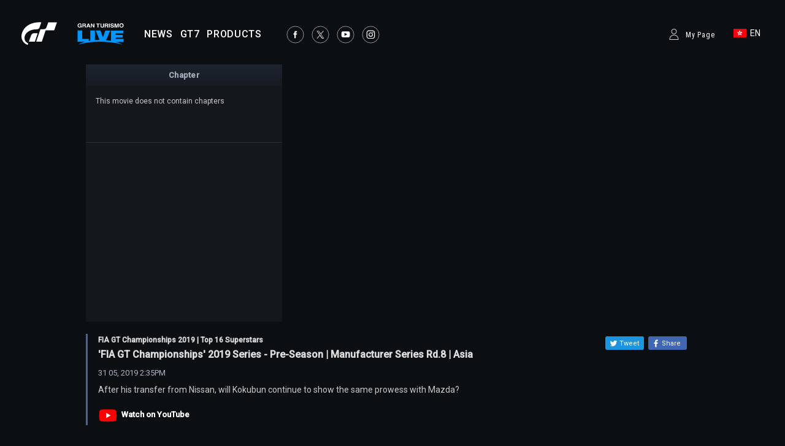

--- FILE ---
content_type: text/html;charset=UTF-8
request_url: https://www.gran-turismo.com/hk/live/?l=/top16superstars2019/&v=/00_8233723
body_size: 9433
content:
<!DOCTYPE html>
<html dir="ltr" lang="en" prefix="og: http://ogp.me/ns#" id="live">
<head> 
	<meta charset="utf-8">
	<title>'FIA GT Championships' 2019 Series - Pre-Season | Manufacturer Series Rd.8 | Asia - gran-turismo.com</title>
	<meta name="description" content="">
	<meta name="k eywords" content="">
	<meta http-equiv="X-UA-Compatible" content="IE=edge">
	<script src="//ajax.googleapis.com/ajax/libs/jquery/3.6.0/jquery.min.js"></script>
	<script src="/common/front/js/device.min.js"></script>
	<meta name="viewport" content="width=1200, user-scalable=yes">
	<link rel="icon" href="/common/front/img/global/favicon202107.ico" type="image/vnd.microsoft.icon">
	<link rel="shortcut icon" href="/common/front/img/global/favicon202107.ico">
	<link rel="apple-touch-icon-precomposed" sizes="152x152" href="/common/front/img/global/apple-touch-icon.png">
	<link href="https://fonts.googleapis.com/css?family=Roboto:300,400,500|Roboto+Condensed:300,400" rel="stylesheet">
	<link rel="stylesheet" href="/common/front/css/reset.css">
	<link rel="stylesheet" href="/common/front/css/base.css?20251203">
	<link rel="stylesheet" href="/common/front/css/header-global.css?20251203">
	<link rel="stylesheet" href="/common/front/css/colorbox.css?20251203">
	<link rel="stylesheet" href="/common/front/css/slick.css?20251203">
	<link rel="stylesheet" href="/common/front/css/contents/moderations.min.css?20251203">

	<link rel="stylesheet" href="/common/front/css/override.css?20251203">
	<link rel="stylesheet" href="/common/front/css/gtlive.css?20251203">
	<meta property="og:title" content="'FIA GT Championships' 2019 Series - Pre-Season | Manufacturer Series Rd.8 | Asia" />
	<meta name="twitter:title" content="'FIA GT Championships' 2019 Series - Pre-Season | Manufacturer Series Rd.8 | Asia" />
	<meta property="og:type" content="website">
	<meta property="og:image" content="https://www.gran-turismo.com/images/c/i1wJt3BRzMkJkuH.jpg" />
	<meta name="twitter:image" content="https://www.gran-turismo.com/images/c/i1wJt3BRzMkJkuH.jpg" />
	<meta property="og:site_name" content="gran-turismo.com" />
	<meta property="og:description" content="After his transfer from Nissan, will Kokubun continue to show the same prowess with Mazda?" />
	<meta property="og:locale" content="en_HK" />
	<meta property="article:publisher" content="https://www.facebook.com/GranTurismo" />
	<meta name="twitter:card" content="summary_large_image" />
	<meta name="twitter:site" content="@thegranturismo" />
	<meta name="twitter:domain" content="www.gran-turismo.com" />
</head>
<body class="hk live">


<div id="fb-root"></div>
<script>(function(d, s, id) {
  var js, fjs = d.getElementsByTagName(s)[0];
  if (d.getElementById(id)) return;
  js = d.createElement(s); js.id = id;
  js.src = "//connect.facebook.net/en_HK/sdk.js#xfbml=1&version=v2.9&appId=302525013190991";
  fjs.parentNode.insertBefore(js, fjs);
}(document, 'script', 'facebook-jssdk'));</script> 

<link rel="stylesheet" href="/common/dist/gtsport/frame/header.css">

<div id="wrap"></div>

<div class="locale-window">
	<div class="locale-wrap">
		<h1>Please select your country / region</h1>
		<div class="locale-close"><span>Close Window</span></div>
		
		<div class="locale-inner">
			<div class="locale-area">
				<h2 class="nav-mega">Asia-Pacific</h2>
				<ul class="locale-area-ul">
					<li class="au"><a href="/au/">Australia (English)</a></li>
					<li class="hk"><a href="/hk/">Hong Kong (English)</a></li>
					<li class="hk"><a href="/hk-zh/">香港 (繁體中文)</a></li>
					<li class="hk"><a href="/cn/">香港 (简体中文)</a></li>
					<li class="jp"><a href="/jp/">日本 (日本語)</a></li>
					<li class="kr"><a href="/kr/">한국 (한국어)</a></li>
					<li class="nz"><a href="/nz/">New Zealand (English)</a></li>
					<li class="sg"><a href="/sg/">Singapore (English)</a></li>
					<li class="tw"><a href="/tw/">台灣 (繁體中文)</a></li>
					<li class="th"><a href="/th/">ประเทศไทย (ภาษาไทย)</a></li>
				</ul>
			</div>
			<div class="locale-area">
				<h2 class="nav-mega">Europe</h2>
				<div>
				<ul class="locale-area-ul">
					<li class="be"><a href="/be/">Belgique (Français)</a></li>
					<li class="be"><a href="/be-nl/">België (Nederlands)</a></li>
					<li class="cz"><a href="/cz/">Česko (čeština)</a></li>
					<li class="de"><a href="/de/">Deutschland (Deutsch)</a></li>
					<li class="es"><a href="/es/">España (Español)</a></li>
					<li class="gr"><a href="/gr/"><span class="extra_font">Ελλάδα</span> (<span class="extra_font">Ελληνικά</span>)</a></li>
					<li class="fr"><a href="/fr/">France (Français)</a></li>
					<li class="ie"><a href="/ie/">Ireland (English)</a></li>
					<li class="it"><a href="/it/">Italia (Italiano)</a></li>
					<li class="lu"><a href="/lu-de/">Luxemburg (Deutsch)</a></li>
					<li class="lu"><a href="/lu/">Luxembourg (Français)</a></li>
				</ul>
				<ul class="locale-area-ul">
					<li class="nl"><a href="/nl/">Nederland (Nederlands)</a></li>
					<li class="at"><a href="/at/">Österreich (Deutsch)</a></li>
					<li class="pl"><a href="/pl/">Polska (Polski)</a></li>
					<li class="pt"><a href="/pt/">Portugal (Português)</a></li>
					<li class="ru"><a href="/ru/"><span class="extra_font">Россия</span> (<span class="extra_font">Русский</span>)</a></li>
					<li class="ch"><a href="/ch/">Schweiz (Deutsch)</a></li>
					<li class="ch"><a href="/ch-fr/">Suisse (Français)</a></li>
					<li class="ch"><a href="/ch-it/">Svizzera (Italiano)</a></li>
					<li class="tr"><a href="/tr/">Türkiye (Türkçe)</a></li>
					<li class="gb"><a href="/gb/">United Kingdom (English)</a></li>
				</ul>
				</div>
			</div>
			<div class="locale-area">
				<h2 class="nav-mega">North America</h2>
				<ul class="locale-area-ul">
					<li class="us"><a href="/us/">United States (English)</a></li>
					<li class="mx"><a href="/mx/">México (Español)</a></li>
				</ul>
				<h2 class="nav-mega">Central &amp; South America</h2>
				<ul class="locale-area-ul">
					<li class="br"><a href="/br/">Brasil (Português)</a></li>
				</ul>
				<h2 class="nav-mega">Middle East</h2>
				<ul class="locale-area-ul">
					<li class="sa"><a href="/sa/">المملكة العربية السعودية (العربية)</a></li>
				</ul>
			</div>
		</div>
	</div>
	<div class="locale-bg"></div>
</div>
<header id="header-global" class="header-local">
	<div class="inner">
		<div class="logo-gt"><a href="/hk/"><img src="/common/front/img/global/logo-gt.svg" alt="GT"></a></div>
		<div class="logo-gtlive"><a href="/hk/live/"><img src="/common/front/img/global/logo_gtlive.svg" height="40" /></a></div>
		<div id="header-nav" class="header-nav">
			<nav id="nav-global" class="nav-global">
				<ul class="nav-global-ul">
					<li id="nav-news"><a href="/hk/news/"><span>NEWS</span></a></li>
					<li id="nav-products_gt7"><a href="/hk/gt7/top/"><span>GT7</span></a></li>
					<li id="nav-products"><a href="/hk/products/"><span>PRODUCTS</span></a></li>
				</ul>
			</nav>
			<ul class="sns-list">
				<li><a href="https://www.facebook.com/GranTurismo" target="_blank"><img src="/common/front/img/global/icon-facebook.svg" alt="facebook"></a></li>
				<li><a href="https://twitter.com/thegranturismo" target="_blank"><img src="/common/front/img/global/icon-x.svg" alt="twitter"></a></li>
				<li><a href="https://www.youtube.com/user/GranTurismoOfficial" target="_blank"><img src="/common/front/img/global/icon-youtube.svg" alt="YouTube"></a></li>
				<li><a href="https://www.instagram.com/thegranturismo/" target="_blank"><img src="/common/front/img/global/icon-ig.svg" width="32" height="32" alt="Instagram"></a></li>
			</ul>
		</div>
		<div id="header-user" class="header-user">
			<script>var IS_SIGNIN = false;</script>
				<div class="user-not-signed-in open-profile-popover-button" href="javascript:;">My Page</div>
			<div class="user-locale locale-open"><img src="/common/front/img/global/locale/icon-country-hk.svg" alt="HK"><span>EN</span></div>
		</div>
	</div>
</header>
<script src="/common/dist/gtsport/frame/header.js"></script>
<style>
	.user-not-signed-in {
		transition: opacity 0.15s;
	}
	.user-not-signed-in:hover {
		opacity: 0.5;
		cursor:pointer;
	}
	.item-anchor:hover {
		opacity: 1;
	}
	.header-user div.user-not-signed-in:before {
		background-image: url('/common/dist/gt7/frame/assets/icon_mypage.svg');
	}
</style>
<template
    id="profile-popover-attrs"
    data-stage="gt7"
    data-base-domain="game.gran-turismo.com"
    data-locale-url="hk"
></template>

<template id="profile-popover-sign-in">
    <div class="gt-profile-popover-component">
        <div class="backdrop">
            <div class="popover-content">
                <div class="arrow"></div>
                <div class="menu">
                    <a href="/hk/gt7/user/" class="menu-item item-anchor">
                        <span class="anchor-inline">GT7 My Page</span>
                    </a>


                </div>
            </div>
        </div>
    </div>
</template>
<template id="profile-popover-user">
    <div class="gt-profile-popover-component">
        <div class="backdrop">
            <div class="popover-content">
                <div class="arrow"></div>
                <div class="menu">
                    <a href="/hk/gt7/user/mymenu/" class="menu-item item-anchor gt7">
                        <span class="anchor-inline">GT7 My Page</span>
                        <div class="item-baseline user-profile-line">
                        		<div class="profile-tag">
                        				<div class="avatar">
																		<img class="avatar-image use-svg" src="/common/dist/gt7/frame/assets/icon_mypage.svg" alt="" width="20" height="20" />
																</div>
		                            <span class="label-inactive user-unavailable">- -</span>
                            		<span class="name-id"></span>
                        		</div>
                        </div>
                    </a>

                    <a href="/hk/signout/" class="menu-item item-anchor">
                        <span class="anchor-inline">Sign Out</span>
                    </a>
                </div>
            </div>
        </div>
    </div>
</template>
<script type="module" crossorigin src="/common/dist/gt7/frame/assets/frame.js?20251203"></script>
<link rel="stylesheet" href="/common/dist/gt7/frame/assets/gt-profile-popover.css?20251203" /><style>
#header-global .open-profile-popover-button { font-size: 12px; font-weight: 400; }
</style>

<div id="wrap-gradient">
<div id="contents-main" class="wide">
<script type="text/javascript">
if(window.location.hash) {
	location.href = location.href.split('#')[0] + window.location.hash.replace('#','?');
}
</script>

<div class="player">
	<div id="player"></div>

	<div class="chapter" id="_chapter">
<h3>Chapter</h3>
<div>
	<dl>
		<dd>This movie does not contain chapters</dd>
	</dl>
</div>
	</div>
	<div class="chapter" id="_chatarea" style="display:none;">
<iframe width="320" height="540" frameborder="0" src="https://www.youtube.com/live_chat?v=OVC3KEQXlwo&embed_domain=www.gran-turismo.com" allowfullscreen></iframe>
	</div>
</div>
<div class="video_data">
<dl class="_ytGet" vid="OVC3KEQXlwo" option="main">
	<dd>FIA GT Championships 2019 | Top 16 Superstars </dd>
	<dd>'FIA GT Championships' 2019 Series - Pre-Season | Manufacturer Series Rd.8 | Asia</dd>
	<dd>
	31 05, 2019

	2:35PM

	</dd>
	<dd>After his transfer from Nissan, will Kokubun continue to show the same prowess with Mazda?</dd>
	<dd class="watch_on_yt"><a href="https://www.youtube.com/watch?v=OVC3KEQXlwo" target="_blank">Watch on YouTube</a></dd>
</dl>






<ul class="btn-share">
	<li>
	<a class="twitter" title="ツイート" href="https://twitter.com/share?url=https%3A%2F%2Fwww.gran-turismo.com%2Fworld%2Flive%2F00_8233723&text=%27FIA+GT+Championships%27+2019+Series+-+Pre-Season+%7C+Manufacturer+Series+Rd.8+%7C+Asia" target="_blank">
		<i class="social-icon icon-twitter">
		<svg version="1.1" id="icon-twitter" xmlns="http://www.w3.org/2000/svg" xmlns:xlink="http://www.w3.org/1999/xlink" x="0px" y="0px" viewBox="0 0 1000 1000" enable-background="new 0 0 1000 1000" xml:space="preserve">
		<g>
			<path d="M855.7,317.6c0.4,7.9,0.5,15.8,0.5,23.7c0,242.5-184.6,522.2-522.2,522.2c-103.6,0-200.1-30.4-281.3-82.4
				c14.4,1.7,29,2.6,43.8,2.6c86,0,165.1-29.3,227.9-78.6c-80.3-1.5-148.1-54.5-171.4-127.5c11.2,2.1,22.7,3.3,34.5,3.3
				c16.7,0,33-2.2,48.4-6.4c-84-16.9-147.2-91-147.2-180c0-0.8,0-1.5,0-2.3c24.7,13.7,53,22,83.1,23c-49.2-32.9-81.6-89.1-81.6-152.8
				c0-33.6,9-65.2,24.8-92.3c90.5,111,225.8,184.1,378.3,191.8c-3.1-13.4-4.8-27.4-4.8-41.8c0-101.4,82.2-183.5,183.5-183.5
				c52.8,0,100.5,22.3,134,58c41.8-8.2,81.1-23.5,116.5-44.5c-13.7,42.9-42.8,78.8-80.7,101.5c37.1-4.4,72.5-14.3,105.4-28.9
				C922.7,259.4,891.5,291.7,855.7,317.6z"></path>
		</g>
		</svg>
		</i>
		<span class="label">Tweet</span>
	</a>

	<a class="facebook share" target="_blank" title="Share" href="https://www.facebook.com/sharer.php?u=https%3A%2F%2Fwww.gran-turismo.com%2Fworld%2Flive%2F00_8233723" onclick="window.open(this.href, 'FBwindow', 'width=650, height=450, menubar=no, toolbar=no, scrollbars=yes'); return false;">
		<i class="social-icon icon-facebook">
		<svg version="1.1" id="icon_facebook" xmlns="http://www.w3.org/2000/svg" xmlns:xlink="http://www.w3.org/1999/xlink" x="0px" y="0px" viewBox="0 0 1000 1000" enable-background="new 0 0 1000 1000" xml:space="preserve">
			<path id="f_1_" d="M572.6,968.3V541.9h143.6l21.5-166.8H572.6V268.6c0-48.3,13.4-81.2,82.6-81.2l88.3,0V38.3
				c-15.3-2-67.7-6.6-128.7-6.6c-127.3,0-214.5,77.7-214.5,220.4v123h-144v166.8h144v426.4H572.6z"></path>
		</svg>
		</i>
		<span class="label">Share</span>
	</a>
	</li>
</ul>

</div>





<div class="video_list">
	<dl>
		<dt>FIA GT Championships 2019 | Top 16 Superstars</dt>
		<dd>31 Videos</dd>
	</dl>
	<div>
		<p><a href="/hk/live/?l=/top16superstars2019/&v=/00_5036404"><img src="/images/c/i1sXtCcVNRAxkSB.jpg" width="160" height="90" /></a></p>
		<dl>
			<dt><a href="/hk/live/?l=/top16superstars2019/&v=/00_5036404">The "FIA GT Championships" 2019 Series - Stage 4 | Nations Cup Rd. 40 | Central & South America</a></dt>
			<dd>07 09, 2019</dd>
			<dd>UDI_Didico15 puts the pressure on the winner of Paris FT_NicoR, but just who will win Stage 4?</dd>
		</dl>
	</div>
	<div>
		<p><a href="/hk/live/?l=/top16superstars2019/&v=/00_5709408"><img src="/images/c/i1UggMOS3LAlTdH.jpg" width="160" height="90" /></a></p>
		<dl>
			<dt><a href="/hk/live/?l=/top16superstars2019/&v=/00_5709408">The "FIA GT Championships" 2019 Series - Stage 2 | Manufacturer Series Rd. 20 | Central & South America</a></dt>
			<dd>07 09, 2019</dd>
			<dd>Aston Martin join the Lexus vs. BMW battle for a stunning tricolor Series finale!</dd>
		</dl>
	</div>
	<div>
		<p><a href="/hk/live/?l=/top16superstars2019/&v=/00_8436598"><img src="/images/c/i18S1uyaKLvdx7c.jpg" width="160" height="90" /></a></p>
		<dl>
			<dt><a href="/hk/live/?l=/top16superstars2019/&v=/00_8436598">The "FIA GT Championships" 2019 Series - Stage 4 | Nations Cup Rd. 40 | North America</a></dt>
			<dd>07 09, 2019</dd>
			<dd>As bad luck strikes for Turismo-Deafsun, CAR_Lamb picks up the pace, but what will happen in the Series rankings!?</dd>
		</dl>
	</div>
	<div>
		<p><a href="/hk/live/?l=/top16superstars2019/&v=/00_4162038"><img src="/images/c/i1bUem61aUuLG7c.jpg" width="160" height="90" /></a></p>
		<dl>
			<dt><a href="/hk/live/?l=/top16superstars2019/&v=/00_4162038">The "FIA GT Championships" 2019 Series - Stage 2 | Manufacturer Series Rd. 20 | North America</a></dt>
			<dd>07 09, 2019</dd>
			<dd>Lexus have remained almost untouched since the beginning of Stage 1, but will they be able to claim glorious victory in the Series finale?</dd>
		</dl>
	</div>
	<div>
		<p><a href="/hk/live/?l=/top16superstars2019/&v=/00_4356404"><img src="/images/c/i1rub3AQtn3q2cE.jpg" width="160" height="90" /></a></p>
		<dl>
			<dt><a href="/hk/live/?l=/top16superstars2019/&v=/00_4356404">The "FIA GT Championships" 2019 Series - Stage 4 | Nations Cup Rd. 40 | EMEA</a></dt>
			<dd>07 09, 2019</dd>
			<dd>An unexpected rival rises from below the top 10 as maatu79 puts on an incredible performance in the final Round!</dd>
		</dl>
	</div>
	<div>
		<p><a href="/hk/live/?l=/top16superstars2019/&v=/00_8365354"><img src="/images/c/i1e4oFzqei1WpG.jpg" width="160" height="90" /></a></p>
		<dl>
			<dt><a href="/hk/live/?l=/top16superstars2019/&v=/00_8365354">The "FIA GT Championships" 2019 Series - Stage 2 | Manufacturer Series Rd. 20 | EMEA</a></dt>
			<dd>07 09, 2019</dd>
			<dd>Mercedes-Benz is in hot pursuit of BMW, will they be able to make the turnaround in the final race of Stage 2?</dd>
		</dl>
	</div>
	<div>
		<p><a href="/hk/live/?l=/top16superstars2019/&v=/00_1511114"><img src="/images/c/i1OeKtPXboO0Yz.jpg" width="160" height="90" /></a></p>
		<dl>
			<dt><a href="/hk/live/?l=/top16superstars2019/&v=/00_1511114">The "FIA GT Championships" 2019 Series - Stage 4 | Nations Cup Rd. 40 | Oceania</a></dt>
			<dd>07 09, 2019</dd>
			<dd>Dark clouds form over powerhouse Nik_Makozi as he attempts to defend the Series title from an 8th place start!</dd>
		</dl>
	</div>
	<div>
		<p><a href="/hk/live/?l=/top16superstars2019/&v=/00_3289968"><img src="/images/c/i1Rext3GCeD74z.jpg" width="160" height="90" /></a></p>
		<dl>
			<dt><a href="/hk/live/?l=/top16superstars2019/&v=/00_3289968">The "FIA GT Championships"  2019 Series - Stage 2 | Manufacturer Series Rd. 20 | Oceania</a></dt>
			<dd>07 09, 2019</dd>
			<dd>As the last Round of the Series starts in chaos, all eyes are on Jaguar's up-and-comer AE_Kenomos!</dd>
		</dl>
	</div>
	<div>
		<p><a href="/hk/live/?l=/top16superstars2019/&v=/00_5056749"><img src="/images/c/i1XboRAdNPxOdG.jpg" width="160" height="90" /></a></p>
		<dl>
			<dt><a href="/hk/live/?l=/top16superstars2019/&v=/00_5056749">The "FIA GT Championships" 2019 Series - Stage 4 | Nations Cup Rd. 40 | Asia</a></dt>
			<dd>07 09, 2019</dd>
			<dd>The star of the Series Kerokkuma_ej20 goes head-to-head with last year's champion Akagi_1942mi!</dd>
		</dl>
	</div>
	<div>
		<p><a href="/hk/live/?l=/top16superstars2019/&v=/00_1476354"><img src="/images/c/i1g8fyekaVuUoG.jpg" width="160" height="90" /></a></p>
		<dl>
			<dt><a href="/hk/live/?l=/top16superstars2019/&v=/00_1476354">The "FIA GT Championships" 2019 Series - Stage 2 | Manufacturer Series Rd. 20 | Asia</a></dt>
			<dd>07 09, 2019</dd>
			<dd>Up against the top manufacturers the Mazda team goes for a no-pit strategy! But will it work out for them?</dd>
		</dl>
	</div>
	<div>
		<p><a href="/hk/live/?l=/top16superstars2019/&v=/00_1646595"><img src="/images/c/i1sebdaKs0MacuB.jpg" width="160" height="90" /></a></p>
		<dl>
			<dt><a href="/hk/live/?l=/top16superstars2019/&v=/00_1646595">"FIA GT Championships" 2019 Series - Stage 3 | Nations Cup Rd.30 | North America</a></dt>
			<dd>01 08, 2019</dd>
			<dd>Will anyone be able to chase down the rock-solid CAR_Lamb on this track?</dd>
		</dl>
	</div>
	<div>
		<p><a href="/hk/live/?l=/top16superstars2019/&v=/00_4279405"><img src="/images/c/i1SMCrFdTOTcxuB.jpg" width="160" height="90" /></a></p>
		<dl>
			<dt><a href="/hk/live/?l=/top16superstars2019/&v=/00_4279405">"FIA GT Championships" 2019 Series - Stage 1 | Manufacturer Series Rd.10 | North America</a></dt>
			<dd>01 08, 2019</dd>
			<dd>Lexus, sitting at the top of the World Rankings, delivers yet another rock-solid performance! </dd>
		</dl>
	</div>
	<div>
		<p><a href="/hk/live/?l=/top16superstars2019/&v=/00_8098923"><img src="/images/c/i1VSxXVhAIz3WuH.jpg" width="160" height="90" /></a></p>
		<dl>
			<dt><a href="/hk/live/?l=/top16superstars2019/&v=/00_8098923">"FIA GT Championships" 2019 Series - Stage 3 | Nations Cup Rd.30 | EMEA</a></dt>
			<dd>01 08, 2019</dd>
			<dd>Its TRL_LIGHTNING vs. TRL_TSUTSU! Who will come out on top in this war between teammates?</dd>
		</dl>
	</div>
	<div>
		<p><a href="/hk/live/?l=/top16superstars2019/&v=/00_8255115"><img src="/images/c/i1oaTbBoYvZo4.jpg" width="160" height="90" /></a></p>
		<dl>
			<dt><a href="/hk/live/?l=/top16superstars2019/&v=/00_8255115">"FIA GT Championships" 2019 Series - Stage 1 | Manufacturer Series Rd.10 | EMEA</a></dt>
			<dd>01 08, 2019</dd>
			<dd>Tragedy strikes Honda just as it was about to complete a pole position to race win. It all went down on the last corner of the last lap! </dd>
		</dl>
	</div>
	<div>
		<p><a href="/hk/live/?l=/top16superstars2019/&v=/00_8740146"><img src="/images/c/i1WdYurJysCcX8E.jpg" width="160" height="90" /></a></p>
		<dl>
			<dt><a href="/hk/live/?l=/top16superstars2019/&v=/00_8740146">"FIA GT Championships" 2019 Series - Stage 3 | Nations Cup Rd.30 | Asia</a></dt>
			<dd>01 08, 2019</dd>
			<dd>Round 30 is packed with competitors from the World Tour. Who will reign supreme in the GT-R in the final event of  Stage 3 on Mount Panorama? </dd>
		</dl>
	</div>
	<div>
		<p><a href="/hk/live/?l=/top16superstars2019/&v=/00_3315353"><img src="/images/c/i1bRm18iib4r08E.jpg" width="160" height="90" /></a></p>
		<dl>
			<dt><a href="/hk/live/?l=/top16superstars2019/&v=/00_3315353">"FIA GT Championships" 2019 Series - Stage 1 | Manufacturer Series Rd.10 | Asia</a></dt>
			<dd>01 08, 2019</dd>
			<dd>The winner of this heated battle between manufacturers (and among the same manufacturers) earns a ticket to the World Tour.</dd>
		</dl>
	</div>
	<div>
		<p><a href="/hk/live/?l=/top16superstars2019/&v=/00_5456203"><img src="/images/c/i1A4e5cEwdf50uB.jpg" width="160" height="90" /></a></p>
		<dl>
			<dt><a href="/hk/live/?l=/top16superstars2019/&v=/00_5456203">'FIA GT Championships' 2019 Series - Stage 2 | Nations Cup Rd.18 | North America</a></dt>
			<dd>31 05, 2019</dd>
			<dd>Check out R92CP’s incredible driving skill as he attempts to put an end to LM55's lead</dd>
		</dl>
	</div>
	<div>
		<p><a href="/hk/live/?l=/top16superstars2019/&v=/00_8062305"><img src="/images/c/i1fJiRsMnYdGXcc.jpg" width="160" height="90" /></a></p>
		<dl>
			<dt><a href="/hk/live/?l=/top16superstars2019/&v=/00_8062305">'FIA GT Championships' 2019 Series - Pre-Season | Manufacturer Series Rd.8 | North America</a></dt>
			<dd>31 05, 2019</dd>
			<dd>Mercedes and Hyundai are hot on the heels of a solid run by Lexus. Who will emerge the victor?</dd>
		</dl>
	</div>
	<div>
		<p><a href="/hk/live/?l=/top16superstars2019/&v=/00_8604953"><img src="/images/c/i1k2oVkFvXSwaz.jpg" width="160" height="90" /></a></p>
		<dl>
			<dt><a href="/hk/live/?l=/top16superstars2019/&v=/00_8604953">'FIA GT Championships' 2019 Series - Stage 2 | Nations Cup Rd.18 | EMEA</a></dt>
			<dd>31 05, 2019</dd>
			<dd>Spain’s Lopez maintains his dominance in the opening with some superb driving!</dd>
		</dl>
	</div>
	<div>
		<p><a href="/hk/live/?l=/top16superstars2019/&v=/00_8073676"><img src="/images/c/i1XRLOA5t6xvD.jpg" width="160" height="90" /></a></p>
		<dl>
			<dt><a href="/hk/live/?l=/top16superstars2019/&v=/00_8073676">'FIA GT Championships' 2019 Series - Pre-Season | Manufacturer Series Rd.8 | EMEA</a></dt>
			<dd>31 05, 2019</dd>
			<dd>Check out which of Lexus and Subaru claimed victory in an engrossing nose to tail battle over the entire final lap!</dd>
		</dl>
	</div>
	<div>
		<p><a href="/hk/live/?l=/top16superstars2019/&v=/00_3804725"><img src="/images/c/i1tge3Piv2kATdB.jpg" width="160" height="90" /></a></p>
		<dl>
			<dt><a href="/hk/live/?l=/top16superstars2019/&v=/00_3804725">'FIA GT Championships' 2019 Series - Stage 2 | Nations Cup Rd.18 | Asia</a></dt>
			<dd>31 05, 2019</dd>
			<dd>A fierce overtake battle on a 2 kilometre long straight!</dd>
		</dl>
	</div>
	<div>
		<p><a href="/hk/live/?l=/top16superstars2019/&v=/00_8233723"><img src="/images/c/i1wJt3BRzMkJkuH.jpg" width="160" height="90" /></a></p>
		<dl>
			<dt><span>Playing</span><a href="/hk/live/?l=/top16superstars2019/&v=/00_8233723">'FIA GT Championships' 2019 Series - Pre-Season | Manufacturer Series Rd.8 | Asia</a></dt>
			<dd>31 05, 2019</dd>
			<dd>After his transfer from Nissan, will Kokubun continue to show the same prowess with Mazda?</dd>
		</dl>
	</div>
	<div>
		<p><a href="/hk/live/?l=/top16superstars2019/&v=/00_1041315"><img src="/images/c/i19505gEahAVu.jpg" width="160" height="90" /></a></p>
		<dl>
			<dt><a href="/hk/live/?l=/top16superstars2019/&v=/00_1041315">"FIA GT Championships" 2019 Series - Stage 1 | Nations Cup Rd. 8 | Central & South America</a></dt>
			<dd>30 04, 2019</dd>
			<dd>The two kings, Fraga and Rubilar lead the pack!</dd>
		</dl>
	</div>
	<div>
		<p><a href="/hk/live/?l=/top16superstars2019/&v=/00_8981315"><img src="/images/c/i1R0VDdO6wrluhB.jpg" width="160" height="90" /></a></p>
		<dl>
			<dt><a href="/hk/live/?l=/top16superstars2019/&v=/00_8981315">"FIA GT Championships" 2019 Exhibition Series - Season 2 | Manufacturer Series Rd. 8 | Central & South America</a></dt>
			<dd>30 04, 2019</dd>
			<dd>In the final lap, incredible drama ensues in the battle for second place between Aston Martin and Jaguar!</dd>
		</dl>
	</div>
	<div>
		<p><a href="/hk/live/?l=/top16superstars2019/&v=/00_5152253"><img src="/images/c/i13HSiD8iSW6B.jpg" width="160" height="90" /></a></p>
		<dl>
			<dt><a href="/hk/live/?l=/top16superstars2019/&v=/00_5152253">"FIA GT Championships" 2019 Series -Stage 1 | Nations Cup Rd. 8 | North America</a></dt>
			<dd>30 04, 2019</dd>
			<dd>Canadian competitors prove their worth on the AUTOPOLIS track!</dd>
		</dl>
	</div>
	<div>
		<p><a href="/hk/live/?l=/top16superstars2019/&v=/00_1084246"><img src="/images/c/i1uIDKd5hJkhF.jpg" width="160" height="90" /></a></p>
		<dl>
			<dt><a href="/hk/live/?l=/top16superstars2019/&v=/00_1084246">"FIA GT Championships" 2019 Exhibition Series - Season 2 | Manufacturer Series Rd. 8 | North America</a></dt>
			<dd>30 04, 2019</dd>
			<dd>Which manufacturer came on top of the ultra close dogfight that continued into the final lap?</dd>
		</dl>
	</div>
	<div>
		<p><a href="/hk/live/?l=/top16superstars2019/&v=/00_3535213"><img src="/images/c/i1t2Y2LzOCnplhH.jpg" width="160" height="90" /></a></p>
		<dl>
			<dt><a href="/hk/live/?l=/top16superstars2019/&v=/00_3535213">"FIA GT Championships 2019" Series - Stage 1 | Nations Cup Rd. 8 | EMEA</a></dt>
			<dd>30 04, 2019</dd>
			<dd>Burning for revenge after the World Tour, Hizal makes an incredible comeback!</dd>
		</dl>
	</div>
	<div>
		<p><a href="/hk/live/?l=/top16superstars2019/&v=/00_5819976"><img src="/images/c/i1KnMP1ZTaWpUSH.jpg" width="160" height="90" /></a></p>
		<dl>
			<dt><a href="/hk/live/?l=/top16superstars2019/&v=/00_5819976">"FIA GT Championships" 2019 Exhibition Series - Season 2 | Manufacturer Series Rd. 8 | EMEA</a></dt>
			<dd>30 04, 2019</dd>
			<dd>Porsche has an iron grip on the lead. Can anyone turn the tables!?</dd>
		</dl>
	</div>
	<div>
		<p><a href="/hk/live/?l=/top16superstars2019/&v=/00_5157055"><img src="/images/c/i14mVzSwRZr9w7c.jpg" width="160" height="90" /></a></p>
		<dl>
			<dt><a href="/hk/live/?l=/top16superstars2019/&v=/00_5157055">"FIA GT Championships 2019" Series - Stage 1 | Nations Cup Rd.8 | Oceania</a></dt>
			<dd>30 04, 2019</dd>
			<dd>Who wins the grueling battle of the NSX?</dd>
		</dl>
	</div>
	<div>
		<p><a href="/hk/live/?l=/top16superstars2019/&v=/00_8692505"><img src="/images/c/i1igVsxBISG6H.jpg" width="160" height="90" /></a></p>
		<dl>
			<dt><a href="/hk/live/?l=/top16superstars2019/&v=/00_8692505">"FIA GT Championships" 2019 Exhibition Series - Season 2 | Manufacturer Series Rd. 8 | Oceania</a></dt>
			<dd>30 04, 2019</dd>
			<dd>The stage is set at the home ground of Oceania, Mount Panorama Circuit!</dd>
		</dl>
	</div>
	<div>
		<p><a href="/hk/live/?l=/top16superstars2019/&v=/00_8945595"><img src="/images/c/i1XJHKICsWfWb7E.jpg" width="160" height="90" /></a></p>
		<dl>
			<dt><a href="/hk/live/?l=/top16superstars2019/&v=/00_8945595">"FIA GT Championships" 2019 Series - Stage 1 | Nations Cup Rd. 8 | Asia</a></dt>
			<dd>30 04, 2019</dd>
			<dd>A heated battle ensues between top competitors to take down the dark horse Gori_R4ichi at the top of the point rankings!</dd>
		</dl>
	</div>
</div>

<div class="backto_livetop">
<a href="/hk/live/">Return to 'Gran Turismo LIVE' Main Page</a>
</div>
<script>
    var tag = document.createElement('script');

    tag.src = "https://www.youtube.com/iframe_api";
    var firstScriptTag = document.getElementsByTagName('script')[0];
    firstScriptTag.parentNode.insertBefore(tag, firstScriptTag);

    var player;
    function onYouTubeIframeAPIReady() {
    player = new YT.Player('player', {
        height: '540',
        width: '960',
        videoId: "OVC3KEQXlwo",
        events: {
            'onReady': onPlayerReady,
            'onStateChange': onPlayerStateChange
        },
        playerVars: {
            start: 0,
            rel: 0,
            'autoplay': 1
        }
    });
    }
    function onPlayerReady(event) {
        event.target.setVolume(0);
    }
    function onPlayerStateChange(event) {}
    function seekTo(val) {
        player.seekTo(val);
    }

    var API_KEY = 'AIzaSyDS1sa59nskbKIqhLCJTJJz0a6fPYrWfPg';
    function getVideoDataFromYouTube(ele) {
        $.ajax({
            url: 'https://www.googleapis.com/youtube/v3/videos',
            type: 'GET',
            data: {
                key: API_KEY,
                part: 'statistics,snippet,liveStreamingDetails',
                id: ele.attributes.vid.value
            }
        }).done(function (data) {

            if(data.items[0].liveStreamingDetails != undefined) {
                var chatid = data.items[0].liveStreamingDetails.activeLiveChatId;
                if(chatid && ele.attributes.option.value == 'main') {
                    document.getElementById('_chapter').setAttribute("style", "display:none;");
                    if (!document.documentElement.classList.contains('mobile')) {
                      document.getElementById('_chatarea').setAttribute("style", "display:block;");
                    }
                }
            } 
        });
    }

    var ele = document.getElementsByClassName("_ytGet");
    for(var i = 0; i < ele.length; i++){
        getVideoDataFromYouTube(ele[i]);
    }

	const videoFrame = document.getElementById('player');
	const chapterEle = document.getElementById('_chapter')
	document.addEventListener('fullscreenchange', (event) => {
	if (document.fullscreenElement) {
		chapterEle.classList.toggle('hidden');
	}
	else {
		chapterEle.classList.toggle('hidden');
  	}
});
</script>
<style>
</style>
</div></div>
<link rel="stylesheet" href="/common/front/css/2025/footer2025.min.css?202503">
<div class="general_footer transparent">

	<nav class="nav_footer">
		<ul class="nav-footer-list">
			<li class="nav-footer-item">
				<a href="/hk/sitepolicy/" class="nav-anchor">Terms of Service</a>
			</li>
			<li class="nav-footer-item">
				<a href="/hk/privacy/" class="nav-anchor">Privacy Policy</a>
			</li>
			<li class="nav-footer-item">
				<a href="https://www.playstation.com/en-us/legal/procedures-for-claims-of-copyright-infringement/" class="nav-anchor" target="_blank">Report Copyright Infringement</a>
			</li>
		</ul>
	</nav>
	<ul class="links">
<div>
		<li class="sie"><a href="https://sonyinteractive.com/" target="_blank"><img src="/common/front/img/global/logo_sie.png" alt="SIE"></a></li>
		<li class="ps_studio"><a href="https://www.playstation.com/corporate/playstation-studios/" target="_blank"><img src="/common/front/img/global/logo_ps_studio.png" alt="PS Studio"></a></li>
</div>
<div>
		<li class="pscom">
			<a href="http://asia.playstation.com/hk/en" target="_blank" class="link-footer-anchor">
				<img src="/common/dist/gt7/frame/assets/logo-ps.svg" alt="PlayStation" class="link-footer-image ps" width="134" height="25" />
			</a>
		</li>
		<li class="psn">
			<a href="https://asia.playstation.com/hk/en/psn" target="_blank" class="link-footer-anchor">
				<img
					src="/common/dist/gt7/frame/assets/logo-psn.svg"
					alt="PlayStation Network"
					class="link-footer-image psn"
					width="164"
					height="20"
				/>
			</a>
		</li>
</div>
	</ul>
	<div class="baseline">
		<div class="base-first-item">
			<small class="copyright">
				&copy; 2026 Sony Interactive Entertainment Inc. Developed by Polyphony Digital Inc. <br />
Manufacturers, cars, names, brands and associated imagery featured in this game in some cases include 
trademarks and/or copyrighted materials of their respective owners. All rights reserved. Any depiction or 
recreation of real world locations, entities, businesses, or organizations is not intended to be or imply 
any sponsorship or endorsement of this game by such party or parties. "Gran Turismo" logos are registered 
trademarks or trademarks of Sony Interactive Entertainment Inc.
			</small>
		</div>
		<div class="logo_pdi">
			<a href="https://www.polyphony.co.jp/" class="nav-anchor" target="_blank">
				<img src="/common/front/css/2025/assets/logo_pdi.svg" alt="Gran Turismo" class="logo-gt-image" />
			</a>
		</div>
	</div></div><nav class="nav-modal">
	<a class="modal-close" title="Close">Close</a>
	<a class="modal-prev" title="Previous">Previous</a>
	<a class="modal-next" title="Next">Next</a>
</nav>

<script src="/common/front/js/jquery.matchHeight-min.js"></script>
<script src="/common/front/js/jquery.bxslider.min.js?v2"></script>
<script src="/common/front/js/slick.min.js"></script>
<script src="/common/front/js/jquery.touchSwipe.min.js"></script>
<script src="/common/front/js/jquery.colorbox-min.js"></script>
<script src="/common/front/js/velocity.js"></script>
<script src="/common/front/js/header-global.js?v2"></script>
<script src="/common/front/js/jQueryAutoHeight.js"></script>
<script src="/common/front/js/base.js?20251203"></script>
<script src="/common/lib/scripts/createGTcomImageViewer.js?20251203"></script>
<!-- Google tag (gtag.js) -->
<script async src="https://www.googletagmanager.com/gtag/js?id=G-LR8MJ7Y2JR"></script>
<script>
  window.dataLayer = window.dataLayer || [];
  function gtag(){dataLayer.push(arguments);}
  gtag('js', new Date());

  gtag('config', 'G-LR8MJ7Y2JR');
</script>
<script>
	(function(i,s,o,g,r,a,m){i['GoogleAnalyticsObject']=r;i[r]=i[r]||function(){
	(i[r].q=i[r].q||[]).push(arguments)},i[r].l=1*new Date();a=s.createElement(o),
	m=s.getElementsByTagName(o)[0];a.async=1;a.src=g;m.parentNode.insertBefore(a,m)
	})(window,document,'script','//www.google-analytics.com/analytics.js','ga');

	ga('create', 'UA-10402870-4', 'auto');
	ga('send', 'pageview');
</script>

</body>
</html>


--- FILE ---
content_type: text/css
request_url: https://www.gran-turismo.com/common/front/css/base.css?20251203
body_size: 11368
content:
@charset "utf-8";

/* device
---------------------------------------------------------------------------*/
body#pc .sp_view { display: none !important; }
body#pc #nav-sp, body#pc #btn-nav-sp { display: none; }


/* base
---------------------------------------------------------------------------*/
html {
	min-width: 1000px;
/*
	background-color: #202D40;
	background-image: linear-gradient(-180deg, #202D40 0%, #323F47 52%, #1B2C3D 98%);
*/
	background-color: #1d1f21;
	background-image: linear-gradient(-180deg, #1d1f21 0%, #2e3236 52%, #16181a 98%);
}

body {
	min-width: 1000px;
	max-width: 100%;
	/*
	background-color: #202D40;
	background-image: linear-gradient(-180deg, #202D40 0%, #323F47 52%, #1B2C3D 98%);
	*/
	color: #FFFFFF;
	font-family: 'Helvetica Neue', 'HelveticaNeue-Medium', 'HelveticaNeue-Light', 'Roboto', sans-serif;
	font-size: 14px;
	line-height: 1;
	-webkit-font-smoothing: antialiased;
	-moz-osx-font-smoothing: grayscale;
}

body.noscroll { overflow-y: scroll; position: fixed; width: 100%; }

::-moz-selection { background: rgba(255,255,255,0.2); color: #FFFFFF; }
::selection { background: rgba(255,255,255,0.2); color: #FFFFFF; }
.clearfix:after { content: ''; display: block; clear:both; }


/* text
---------------------------------------------------------------------------*/
h1,h2,h3,h4,h5,h6 {
	line-height: 1.45;
	letter-spacing: 0.02em;
}

p {
	color: #FFFFFF;
	font-size: 16px;
	line-height: 1.6;
	letter-spacing: 0.04em;
}

.txt-s { font-size: 13px !important; letter-spacing: 0.12em; }

figcaption {
	padding-top: 8px;
	font-size: 13px;
	line-height: 1.45;
	letter-spacing: 0.05em;
}

.line-btm { display: inline; border-bottom: 1px solid rgba(255,255,255,0.5); }


/* font
---------------------------------------------------------------------------*/
#footer-global .copyright, #top-main-attention div {
	font-family: 'Helvetica Neue', 'HelveticaNeue-Medium', 'HelveticaNeue-Light', 'Roboto', sans-serif;
}

#title-page, #products-title h1 strong, .news-title-top h2 {
	font-family: 'HelveticaNeue-Light', 'Roboto', sans-serif;
	font-weight: 300;
}

#top-main-attention time, .news-other time {
	font-family: 'Roboto', sans-serif;
}

#top-main .title-sub, #products-main .title-sub, .products-contents h2 {
	font-family: 'Roboto Condensed', sans-serif;
}


/* lang:ja
------------------------------------*/
body:lang(ja) {
	font-family: 'Helvetica Neue', 'HelveticaNeue-Medium', 'Roboto', 'Noto Sans JP', '游ゴシック Medium', 'Yu Gothic Medium', '游ゴシック体', YuGothic, 'ヒラギノ角ゴ ProN', 'Hiragino Kaku Gothic ProN', 'メイリオ', Meiryo, sans-serif;
	font-size: 14px;
	font-feature-settings: 'palt' 1;
}

body:lang(ja) #title-page .category-select h2,
body:lang(ja) #top-main .link,
body:lang(ja) .news-list-top .link,
body:lang(ja) .nav-top,
body:lang(ja) .list-num dt i,
body:lang(ja) .news-article .news-title time,
body:lang(ja) .products-contents h3 strong,
body:lang(ja) .products-contents .platform,
body:lang(ja) .products-contents time,
body:lang(ja) .products-contents .link,
body:lang(ja) #products-main .link,
body:lang(ja) .products-detail .list-column3 h3 i,
body:lang(ja) .page-nav {
	font-family: 'Helvetica Neue', 'HelveticaNeue-Medium', 'HelveticaNeue-Light', 'Roboto', sans-serif;
}

body:lang(ja) #title-page strong {
	font-family: 'Noto Sans JP', '游ゴシック Medium', 'Yu Gothic Medium', '游ゴシック体', YuGothic, 'ヒラギノ角ゴ ProN', 'Hiragino Kaku Gothic ProN', 'メイリオ', Meiryo, sans-serif;
}

body:lang(ja) h1,body:lang(ja) h2,body:lang(ja) h3,body:lang(ja) h4,body:lang(ja) h5,body:lang(ja) h6 {
	line-height: 1.6;
	letter-spacing: 0.12em;
}

body:lang(ja) p {
	font-size: 15px;
	line-height: 1.9;
	letter-spacing: 0.12em;
}

body:lang(ja) figcaption {
	letter-spacing: 0.08em;
	font-size: 12px;
}

/* lang:ar
------------------------------------*/
body:lang(ar) {
  direction: rtl;
  font-family: 'Helvetica Neue', 'HelveticaNeue-Medium', -apple-system, BlinkMacSystemFont, 'Noto Kufi Arabic', sans-serif;
}

body:lang(ar) #top-main .title-sub,
body:lang(ar) .news-title-top h2,
body:lang(ar) #title-page,
body:lang(ar) #products-main .title-sub,
body:lang(ar) .products-contents h2 {
  font-family: 'Helvetica Neue', 'HelveticaNeue-Medium', -apple-system, BlinkMacSystemFont, 'Noto Kufi Arabic', sans-serif;
}

body:lang(ar) .locale-window,
body:lang(ar) .bnr-wrap,
body:lang(ar) .slider-wrap,
body:lang(ar) #colorbox {
	direction: ltr;
}


/* link
---------------------------------------------------------------------------*/
a { color: #FFFFFF; text-decoration: none; transition: .15s linear; -webkit-transform: translateZ(0); }
a:hover { color: #FFFFFF;  text-decoration: none; opacity: 0.5; }
p a { text-decoration: underline; }
p a:hover { text-decoration: underline; }

.thum-link a:hover, a.modal-img:hover { opacity: 1; }
.thum-link a img, a.modal-img img { width: 100%; height: auto; transition: .2s linear; -webkit-transform: perspective(0); }
.thum-link a:hover img, a.modal-img:hover img { opacity: 0.5; }


/* wrap
---------------------------------------------------------------------------*/
#wrap {
	position: fixed;
	top: 0;
	left: 0;
	/*
	background-color: #202D40;
  background-image: linear-gradient(-180deg, #202D40 0%, #323F47 50%, #1B2C3D 100%);
  */
  background-color: #1d1f21;
  background-image: linear-gradient(-180deg, #1d1f21 0%, #2e3236 52%, #16181a 98%);
	width: 100%;
	height: 100%;
	min-height: 100%;
	z-index: 999999;
}

#wrap-gradient {
	/*
	background-color: #202D40;
  background-image: linear-gradient(-180deg, #202D40 0%, #323F47 50%, #1B2C3D 100%);
  */
  background-color: #1d1f21;
  background-image: linear-gradient(-180deg, #1d1f21 0%, #2e3236 52%, #16181a 98%);
	padding-bottom: 10px;
}

body.news #wrap-gradient.has-img { padding-top: 65px; }
body.products #wrap-gradient.has-img { padding-top: 30px; }


/* header
---------------------------------------------------------------------------*/
#header-global {
	background-color: #1d1f21;
	width: 100%;
	height: 215px;
	margin: 0;
	padding: 0;
}

body.top #header-global {
	position: absolute;
	top: 0;
	left: 0;
	background-color: transparent;
	height: auto;
	z-index: 999;
}

#header-global .inner {
	position: relative;
	box-sizing: border-box;
	width: 100%;
	min-width: 1000px;
	margin: 0 auto;
	padding: 37px 0 145px;
}

body.top #header-global .inner {
	padding: 90px 0 0;
}

#header-global .logo-gt {
	position: absolute;
	top: 36px;
	left: 35px;
	width: 58px;
}

body.top #header-global .logo-gt {
	top: 28px;
	left: 35px;
}

#header-global .logo-gt img { width: 100%; height: auto; }

/* lang:ar
------------------------------------*/
body:lang(ar) #header-global .logo-gt { right: 35px; }
body:lang(ar) body.top #header-global .logo-gt { right: 35px; }


/* #header-user
--------------------------------------------------------*/
body.top #header-user {
	top: 33px;
	right: 35px;
}

/* lang:ar
------------------------------------*/
body:lang(ar).top #header-user { left: 35px; right: inherit; }


/* nav
---------------------------------------------------------------------------*/
#header-nav {
	overflow: hidden;
	position: absolute;
	top: 40px;
	left: 165px;
}

body.top #header-nav {
	top: 30px;
	left: 135px;
}

#nav-global {
	font-family: 'HelveticaNeue-Medium', 'Roboto', sans-serif;
	font-weight: 500;
	float: left;
	margin: 8px 0 0;
}

#nav-global ul { overflow: hidden; }
#nav-global li { float: left; }

#nav-global li a {
	display: block;
	padding: 0 6px;
}

#nav-global li a span {
	position: relative;
	display: block;
	padding: 0 0 4px 1px;
	color: #FFFFFF;
	font-size: 16px;
	font-weight: 500;
	letter-spacing: 0.04em;
	white-space: nowrap;
}

#nav-global li a span:after {
	overflow: hidden;
	display: block;
	content: '';
	position: absolute;
	bottom: 0;
	left: 0;
	background-color: #FFFFFF;
	width: 0;
	height: 1px;
	transition: .15s ease-out;
}

body.products_gt7 #nav-products_gt7 a span:after,
body.products_gt7 #nav-products_gt7 a span:hover:after,
body.gtsport #nav-gtsport a span:after,
body.gtsport #nav-gtsport a span:hover:after,
body.news #nav-news a span:after,
body.news #nav-news a span:hover:after,
body.products #nav-products a span:after,
body.products #nav-products a span:hover:after,
body.academy #nav-academy a span:after,
body.academy #nav-academy a span:hover:after,
body.vgt #nav-vgt a span:after,
body.vgt #nav-vgt a span:hover:after {
	width: 100%;
	opacity: 1;
	animation: inherit;
}

/* desktop only
------------------------------------*/
html.desktop #nav-global li a:hover { opacity: 1; }
html.desktop #nav-global li a:hover span:after { width: 100%; }

/* lang:ar
------------------------------------*/
body:lang(ar) #header-nav { left: inherit; right: 165px; }
body:lang(ar).top #header-nav { left: inherit; right: 135px; }
body:lang(ar) #nav-global{ font-family: 'Helvetica Neue', 'HelveticaNeue-Medium', -apple-system, BlinkMacSystemFont, 'Noto Kufi Arabic', sans-serif;}
body:lang(ar) #nav-global,
body:lang(ar) #nav-global li { float: right; }
body:lang(ar) #nav-global li a span { padding: 0 1px 4px 0; }
body:lang(ar) #nav-global li a span:after { left: inherit; right: 0; transform-origin: 100% 0%; }


/* .sns-list
--------------------------------------------------------*/
.sns-list { overflow: hidden; }
#header-global .sns-list { display: inline-block; padding: 1px 0 0 32px; }
#footer-global .sns-list { margin: 0 0 28px -2px; }

.sns-list li { float: left; }
#header-global .sns-list li { margin-right: 10px; }
#footer-global .sns-list li { margin-right: 4px; }
.sns-list li img { width: 31px; height: 31px; }

/* lang:ar
------------------------------------*/
body:lang(ar) #header-global .sns-list { padding-right: 32px; padding-left: 32px; }
body:lang(ar) #footer-global .sns-list { margin-right: -2px; margin-left: 0; }
body:lang(ar) .sns-list li { float: right; }
body:lang(ar) #header-global .sns-list li { margin-right: 0; margin-left: 10px; }
body:lang(ar) #footer-global .sns-list li { margin-right: 0; margin-right: 4px; }

/* #header-global - media query
-----------------------------------*/
@media (max-width: 1199px) {
	#header-nav,
	body.top #header-nav { left: 11.5%; }
	#nav-global { margin-top: 10px; }
	#nav-global li a { padding: 0 5px; font-size: 15px; }
	#header-global .sns-list { padding: 3px 0 0 14px; }
	#header-global .sns-list li { margin-right: 3px; }
	.sns-list li img { width: 28px; height: 28px; }
	#header-user,
	body.top #header-user { right: 25px; }
	#user-alert { margin-left: 14px; }
	#user-lang { margin-left: 4px; }
	body:lang(ar) #header-nav,
	body:lang(ar).top #header-nav { right: 11.5%; }
	body:lang(ar) #header-global .sns-list { padding: 0px 6px 0 0; right: calc(5.5% + 53px); }
	body:lang(ar) #header-global .sns-list li { margin-left: 3px; }
	body:lang(ar) #header-user { left: 30px; }
	body:lang(ar) #user-alert { margin-right: 14px; }
	body:lang(ar) #user-lang { margin-right: 4px; }
}


/* footer
---------------------------------------------------------------------------*/
#footer-global {
	overflow: hidden;
	position: relative;
	box-sizing: border-box;
	background: #16181a url(/common/front/img/global/logo-gt-footer.svg) no-repeat right -48px bottom -77px;
	background-size: 568px 350px;
	width: 100%;
	min-width: 1000px;
	min-height: 350px;
	padding: 120px 42px 40px;
}

#footer-global .logo-pdi {
	margin-bottom: 30px;
}

#footer-global ul { overflow: hidden; }
#footer-global li { float: left; }
#footer-global li a { display: block; }

#nav-footer { margin: 0 0 18px -2px; }
#nav-footer li { margin-right: 24px; }

#nav-footer li a {
	display: block;
	position: relative;
	font-size: 14px;
	letter-spacing: 0.06em;
}

#nav-footer li a:after {
	display: block;
	content: '';
	position: absolute;
	top: 6px;
	right: -11px;
	background: url(/common/front/img/global/icon-arrow-s.svg) no-repeat;
	width: 5px;
	height: 6px;
	opacity: 0.7;
}

.link-footer {
	margin: 0 0 18px;
}

.link-footer li {
	height: 20px;
	margin-right: 16px;
}

.link-footer li:first-of-type { margin-top: 2px; }
.link-footer li:nth-of-type(1) img { width: 102px; height: 20px; }
.link-footer li:nth-of-type(2) img { width: 164px; height: 20px; }

#footer-global .rating {
	position: absolute;
	bottom: 43px;
	left: 558px;
}

#footer-global .copyright {
	display: block;
	width: 500px;
	font-size: 10px;
	line-height: 1.35;
	letter-spacing: 0.02em;
}

#footer-global .logo-gt-type {
	display: block;
	position: absolute;
	bottom: 35px;
	right: 30px;
	width: 185px;
	height: auto;
}

#footer-global .logo-gt-type a { display: block; }

/* lang:ar
------------------------------------*/
body:lang(ar) #footer-global { background-position: left -48px bottom -77px; }
body:lang(ar) #footer-global li { float: right; }
body:lang(ar) #nav-footer ul { margin-right: 5px; }
body:lang(ar) #nav-footer li { margin-right: 0; margin-left: 24px; }
body:lang(ar) #nav-footer li a:after {
	left: -11px;
	right: inherit;
	-webkit-transform: scaleX(-1);
	-ms-transform: scaleX(-1);
	transform: scaleX(-1);
}
body:lang(ar) .link-footer li { margin-right: 0; margin-left: 16px; }
body:lang(ar) #footer-global .logo-gt-type { right: inherit; left: 40px; }


/* contents
---------------------------------------------------------------------------*/
#contents-main {
	position: relative;
	width: 1120px;
	min-width: 1000px;
	margin: 0 auto;
}

/* #contents-main - media query
-----------------------------------*/
@media (max-width: 1199px) {
	#contents-main {
		box-sizing: border-box;
		width: 100%;
		padding: 0 40px;
	}
}

#contents-s {
	box-sizing: border-box;
	width: 960px;
	margin: 0 auto;
	padding-right: 60px;
}

/* .txt-link .link-list
--------------------------------------------------------*/
.link-list li {
	margin-bottom: 2px;
	padding-left: 32px;
}

.link-list li:last-of-type { margin-bottom: 0; }

.txt-link { padding-left: 32px; }
.txt-link-right { padding-right: 32px; }

.txt-link a,
.txt-link-right a,
.txt-link-right-span span,
.link-list li a {
	position: relative;
	display: inline;
	font-size: 15px;
	line-height: 1.7;
	letter-spacing: 0.05em;
}

.txt-link a:before,
.txt-link-right a:before,
.txt-link-right-span span:before,
.link-list li a:before {
	display: block;
	content: '';
	position: absolute;
	top: 50%;
	left: -32px;
	background: url(/common/front/img/global/icon-arrow.svg) no-repeat;
	background-size: 20px 10px;
	width: 20px;
	height: 10px;
	margin-top: -5px;
	transition: .1s ease-in-out;
}

.txt-link-right a:before,
.txt-link-right-span span:before {
	left: inherit;
	right: -28px;
}

.txt-link a:hover:before,
.txt-link-right a:hover:before,
.txt-link-right-span a:hover span:before,
.link-list li a:hover:before {
	-webkit-transform: translateX(6px);
	-ms-transform: translateX(6px);
	transform: translateX(6px);
}

/* lang:ja
------------------------------------*/
body:lang(ja) .link-list li { margin-bottom: 5px; }
body:lang(ja) .txt-link a, body:lang(ja) .link-list li a { letter-spacing: 0.1em; }

/* lang:ar
------------------------------------*/
body:lang(ar) .link-list li { padding-right: 32px; padding-left: 0; }
body:lang(ar) .txt-link { padding-right: 32px; padding-left: 0; }
body:lang(ar) .txt-link-right,
body:lang(ar) .txt-link-right-span { padding-right: 0; padding-left: 32px; }
body:lang(ar) .txt-link a:before,
body:lang(ar) .txt-link-right a:before,
body:lang(ar) .txt-link-right-span span:before,
body:lang(ar) .link-list li a:before {
	left: inherit;
	right: -32px;
	-webkit-transform: scaleX(-1);
	-ms-transform: scaleX(-1);
	transform: scaleX(-1);
}
body:lang(ar) .txt-link-right a:before,
body:lang(ar) .txt-link-right-span span:before { left: -28px; right: inherit; }
body:lang(ar) .txt-link a:hover:before,
body:lang(ar) .txt-link-right a:hover:before,
body:lang(ar) .txt-link-right-span a:hover span:before,
body:lang(ar) .link-list li a:hover:before {
	-webkit-transform: translateX(-6px) scaleX(-1);
	-ms-transform: translateX(-6px) scaleX(-1);
	transform: translateX(-6px) scaleX(-1);
}


/* .btn-link
--------------------------------------------------------*/
.btn-link {
	margin-bottom: 60px;
}

.btn-link a {
	display: block;
	background-color: rgba(255,255,255,0.1);
	box-shadow: 0 3px 2px rgba(255,255,255,0.05) inset;
	border-radius: 4px;
	box-sizing: border-box;
	margin-bottom: 13px;
	padding: 16px;
	text-align: center;
	line-height: 1.8;
}
.btn-link a:last-of-type { margin-bottom: 0; }

.btn-link a span {
	font-size: 16px;
	font-weight: 500;
	letter-spacing: 0.04em;
}

.btn-link-column2 {	overflow: hidden; }
.btn-link-column2 a {
	float: left;
	width: 49.5%;
	margin: 0 1% 1% 0;
}
.btn-link-column2 a:nth-of-type(even) { margin-right: 0; }

/* lang:ja
------------------------------------*/
body:lang(ja) .btn-link a { padding-top: 15px; padding-bottom: 18px; }
body:lang(ja) .btn-link a span { letter-spacing: 0.1em; }

/* lang:ar
------------------------------------*/
body:lang(ar) .btn-link-column2 a { float: right; margin-right: 0; margin-left: 1%; }
body:lang(ar) .btn-link-column2 a:nth-of-type(even) { margin-left: 0; }


/* .btn-index
--------------------------------------------------------*/
.btn-index a {
	position: relative;
	padding: 0 0 0 35px;
	font-size: 21px;
	font-weight: 500;
	letter-spacing: 0.04em;
}

.btn-index a:before {
	display: block;
	content: '';
	position: absolute;
	top: 50%;
	left: 0;
	background: url(/common/front/img/global/icon-index.svg) no-repeat;
	background-size: 18px 14px;
	width: 18px;
	height: 14px;
	-webkit-transform: translateY(-50%);
	-ms-transform: translateY(-50%);
	transform: translateY(-50%);
}

/* lang:ja
------------------------------------*/
body:lang(ja) .btn-index a { font-size: 16px; letter-spacing: 0.15em; }
body:lang(ja) .btn-index a:before { margin-top: 1px; }

/* lang:ar
------------------------------------*/
body:lang(ar) .btn-index a { padding-right: 35px; padding-left: 0; }
body:lang(ar) .btn-index a:before { left: inherit; right: 0; }


/* .btn-movie-thum
--------------------------------------------------------*/
.btn-movie-thum a {
	display: block;
	position: relative;
}

.btn-movie-thum a:before {
	display: block;
	content: '';
	position: absolute;
	top: 50%;
	left: 50%;
	background: url(/common/front/img/global/btn-movie-thum.png) no-repeat;
	background-size: 80px 80px;
	width: 80px;
	height: 80px;
	z-index: 1;
	-webkit-transform: translate(-50%,-50%);
	-ms-transform: translate(-50%,-50%);
	transform: translate(-50%,-50%);
	transition: .15s linear;
}

.btn-movie-thum a:hover:before { opacity: 0.5; }

@media all and (-webkit-min-device-pixel-ratio: 1.5) {
	.btn-movie-thum a:before { background-image: url(/common/front/img/global/btn-movie-thum@2x.png); }
}

/* .btn-movie-thum - media query
-----------------------------------*/
@media (max-width: 1199px) {
	.btn-movie-thum a:before { background-size: 60px 60px; width: 60px; height: 60px; }
}


/* .thum-none
--------------------------------------------------------*/
.thum-none {
	position: relative;
	display: block;
	background-color: rgba(255,255,255,0.08);
}

.thum-none:before {
	display: block;
	content: '';
	position: absolute;
	top: 50%;
	left: 50%;
	background: url(/common/front/img/global/logo-gt.svg) no-repeat;
	background-size: 58px 38px;
	width: 58px;
	height: 38px;
	margin-top: 2px;
	-webkit-transform: translate(-50%,-50%);
	-ms-transform: translate(-50%,-50%);
	transform: translate(-50%,-50%);
	opacity: 0.2;
}


/* title
--------------------------------------------------------*/
#title-page {
	margin: 0 0 110px;
	font-size: 38px;
	font-weight: 300;
	letter-spacing: 0.04em;
/* 	font-family: 'HelveticaNeue-Light', 'Helvetica Neue', 'HelveticaNeue-Medium', 'Roboto', sans-serif; */
}

#title-page strong {
	display: block;
	font-size: 16px;
	font-weight: 500;
	letter-spacing: 0.1em;
}


/* .news-list
--------------------------------------------------------*/
.news-list { overflow: hidden; }

.news-list li {
	float: left;
	width: 33.3%;
	margin: 0 0 40px;
}
.news-list li:last-of-type { margin: 0; }

.news-list li figure a {
	display: block;
	overflow: hidden;
	background: #000000;
}

.news-list li .inner { padding: 35px 28px 40px; }
.news-list li:nth-of-type(odd) .inner { background-color: rgba(255,255,255,0.07); }
.news-list li:nth-of-type(even) .inner { background-color: rgba(0,0,0,0.4); }

.news-list li .category, .news-list-top li .category {
	display: inline-block;
	font-size: 12px;
	font-weight: 500;
	letter-spacing: 0.04em;
}

.news-list li .category a, .news-list-top li .category a {
	position: relative;
	display: inline-block;
	margin-bottom: 6px;
	white-space: nowrap;
}

.news-list li .category a:last-of-type,
.news-list-top li .category a:last-of-type { margin-right: 12px; }

.news-list li .category a:last-of-type:after {
	display: block;
	content: '';
	position: absolute;
	top: 6px;
	right: -15px;
	background: #FFFFFF;
	width: 14px;
	height: 1px;
	-webkit-transform: rotate(-75deg);
	-ms-transform: rotate(-75deg);
	transform: rotate(-75deg);
	opacity: 0.5;
}

.news-list li time, .news-list-top li time {
	display: inline-block;
	margin-bottom: 6px;
	font-size: 12px;
	font-weight: 500;
	letter-spacing: 0.1em;
}

.news-list li h2 {
	margin-bottom: 15px;
	padding-top: 8px;
	font-size: 17px;
	line-height: 1.4;
	letter-spacing: 0.03em;
}

.news-list li .category a:hover,
.news-list-top li .category a:hover,
.news-list li h2 a:hover,
.news-list-top li h2 a:hover { opacity: 0.5; }

.news-list li p {
	color: #FFFFFF;
	font-size: 15px;
	line-height: 1.4;
	letter-spacing: 0.02em;
}

/* lang:ja
------------------------------------*/
body:lang(ja) .news-list li .category { letter-spacing: 0.08em; }
body:lang(ja) .news-list li h2 {
	margin-bottom: 18px;
	padding-top: 7px;
	font-size: 16px;
	line-height: 1.6;
	letter-spacing: 0.08em;
}
body:lang(ja) .news-list li p {
	font-size: 13px;
	line-height: 1.65;
	letter-spacing: 0.04em;
	text-align: justify;
}
body:lang(ja) .news-list li .category a:last-of-type:after { right: -14px; }

/* lang:ar
------------------------------------*/
body:lang(ar) .news-list li .category a:last-of-type,
body:lang(ar) .news-list-top li .category a:last-of-type { margin-right: 0; margin-left: 12px; }
body:lang(ar) .news-list li { float: right; }
body:lang(ar) .news-list li .category a:last-of-type,
body:lang(ar) .news-list-top li .category a:last-of-type { margin-right: 0; margin-left: 12px; }
body:lang(ar) .news-list li .category a:last-of-type:after { left: -15px; right: inherit; }

body:lang(ar) .news-list li p {
  font-size: 13px;
}

/* .news-list - media query
-----------------------------------*/
@media (max-width: 1199px) {
	.news-list li { width: 50%; }
	.news-list li:nth-child(4n) .inner,
	.news-list li:nth-child(4n+1) .inner { background-color: rgba(255,255,255,0.1); }
	.news-list li:nth-child(4n-1) .inner,
	.news-list li:nth-child(4n-2) .inner { background-color: rgba(0,0,0,0.1); }
}


/* .list-num
--------------------------------------------------------*/
.list-num dt {
	position: relative;
	margin-bottom: 12px;
}

.list-num dt h3 {
	font-size: 16px;
	font-weight: 500;
	letter-spacing: 0.15em;
}

.list-num dt i {
	position: absolute;
	top: 1px;
	left: -70px;
}

.list-num dd {
	position: relative;
	margin: 0 0 40px;
}
.list-num dd:last-of-type { margin-bottom: 0; }
.list-num dd p { font-size: 14px; }


/* .list-num-s
--------------------------------------------------------*/
.list-num-s {
	margin-top: 25px;
}

.list-num-s li {
	position: relative;
	margin-bottom: 10px;
	padding: 0 0 0 25px;
	font-size: 13px;
	font-weight: 400;
	line-height: 2;
	letter-spacing: 0.15em;
}
.list-num-s li:last-of-type { margin-bottom: 0; }

.list-num-s li i {
	position: absolute;
	top: 0;
	left: 0;
}

.list-num-s li p {
	font-size: 13px;
	line-height: 2;
	letter-spacing: 0.1em;
}


/* .list-dot
--------------------------------------------------------*/
.list-dot, .list-dot-s {
	margin-left: 5px;
}

.list-dot li p, .list-dot-s li p {
	position: relative;
	padding-left: 20px;
}

.list-dot li p {
	margin-bottom: 8px;
	line-height: 1.5;
}

.list-dot li p:before, .list-dot-s li p:before {
	display: block;
	content: '・';
	position: absolute;
	top: 0;
	left: 0;
}
.list-dot li p:before { top: 3px; }

/* lang:ja
------------------------------------*/
body:lang(ja) .list-dot li p { margin-bottom: 7px; line-height: 1.7; }

/* lang:ar
------------------------------------*/
body:lang(ar) .list-dot,
body:lang(ar) .list-dot-s { margin-right: 5px; margin-left: 0; }
body:lang(ar) .list-dot li p,
body:lang(ar) .list-dot-s li p { padding-right: 25px; padding-left: 0; }
body:lang(ar) .list-dot li p:before,
body:lang(ar) .list-dot-s li p:before { left: inherit; right: 0; }


/* .list-attention
--------------------------------------------------------*/
.list-attention li p {
	margin-bottom: 0;
	font-size: 13px;
}


/* .section-txt
--------------------------------------------------------*/
.section-txt {
	margin-bottom: 75px;
	padding-left: 70px;
}

.section-txt .section-title {
	margin: 0 0 30px -70px;
	font-size: 20px;
	font-weight: 500;
	letter-spacing: 0.12em;
}

.section-txt p {
	margin-bottom: 10px;
	text-align: justify;
}

.section-txt p.txt-s {
	margin-top: 18px;
}

.section-txt .list-num .txt-left {
	margin: 0 0 0 -70px;
}

.section-txt h4 {
	margin: 55px 0 35px;
	font-size: 14px;
	letter-spacing: 0.15em;
}

/* lang:ja
------------------------------------*/
body:lang(ja) .section-txt p { text-align: justify; }


/* .table-common
--------------------------------------------------------*/
.table-common {
	width: 100%;
	margin-bottom: 30px;
	font-size: 13px;
	line-height: 1.8;
	letter-spacing: 0.1em;
}

.table-common th {
	border-bottom: 1px solid rgba(255,255,255,0.1);
	padding: 0 20px 10px;
	font-weight: 500;
	text-align: left;
	vertical-align: middle;
	white-space: nowrap;
	letter-spacing: 0.2em;
}
.table-common tr th:first-of-type { padding-right: 30px; }

.table-common td {
	border-bottom: 1px solid rgba(255,255,255,0.1);
	padding: 15px 20px;
}


/* #slider
--------------------------------------------------------*/
.slider-wrap {
	position: relative;
	overflow: hidden;
	width: 100%;
}

.slider-bnr, #slider-products {
	position: absolute;
	top: 0;
	left: 50%;
	-webkit-transform: translateX(-50%);
	-ms-transform: translateX(-50%);
	transform: translateX(-50%);
}

.bx-wrapper { width: 100% !important; max-width: 100% !important; }
.bx-viewport { overflow: inherit !important; }

.bx-prev, .bx-next {
	display: block;
	position: absolute;
	top: auto;
	background: url(/common/front/img/global/btn-slide.svg) no-repeat 1px 1px;
	background-size: 54px 54px;
	width: 56px;
	height: 56px;
	text-indent: -9999px;
	z-index: 999;
}

.bx-prev { left: 30px; -webkit-transform: scaleX(-1); -ms-transform: scaleX(-1); transform: scaleX(-1); }
.bx-next { right: 30px; }

/* lang:ar
------------------------------------*/
body:lang(ar) .bx-prev { left: inherit; right: 30px; -webkit-transform: scaleX(1); -ms-transform: scaleX(1); transform: scaleX(1); }
body:lang(ar) .bx-next { left: 30px; right: inherit; -webkit-transform: scaleX(-1); -ms-transform: scaleX(-1); transform: scaleX(-1); }


/* page - top
---------------------------------------------------------------------------*/
/* ▼▼▼▼▼ 追加：スライドショー ▼▼▼▼▼ */
body.top .header-user {
	top: 33px;
	right: 33px;
}

#top-main-wrap {
	position: relative;
	width: 100%;
	min-width: 1000px;
	height: 100%;
	min-height: 100vh;
}
/* ▲▲▲▲▲ 追加：スライドショー ▲▲▲▲▲ */

#top-main {
	position: relative;
	width: 100%;
	min-width: 1000px;
	height: 100%;
	min-height: 100vh;
	opacity: 0;
}

/* ▼▼▼▼▼ 変更（class名のみ）：スライドショー ▼▼▼▼▼ */
#top-main .slide-inner.black, #top-main .slide-inner.black a, #top-main .slide-inner.black h1 {
	color: #000000 !important;
}
/* ▲▲▲▲▲ 変更（class名のみ）：スライドショー ▲▲▲▲▲ */

/* ▼▼▼▼▼ 追加：スライドショー ▼▼▼▼▼ */
#top-main .slide-inner {
	position: relative;
}
/* ▲▲▲▲▲ 追加：スライドショー ▲▲▲▲▲ */

/* ▼▼▼▼▼ 変更（class名のみ）：スライドショー ▼▼▼▼▼ */
#top-main .slide-inner.shadow-top:before,
#top-main .slide-inner.shadow-both:before,
#top-main .slide-inner.shadow-btm:after,
#top-main .slide-inner.shadow-both:after,
#top-main .slide-inner.black:before {
	display: block;
	content: '';
	position: absolute;
	left: 0;
	width: 100%;
	height: 365px;
	z-index: 10;
}

#top-main .slide-inner.shadow-top:before,
#top-main .slide-inner.shadow-both:before {
	top: 0; background-image: linear-gradient(180deg, rgba(0,0,0,0.42) 0%, rgba(0,0,0,0.00) 85%);
}
#top-main .slide-inner.shadow-btm:after,
#top-main .slide-inner.shadow-both:after {
	bottom: 0; background-image: linear-gradient(180deg, rgba(0,0,0,0.00) 0%, rgba(0,0,0,0.42) 85%);
}
#top-main .slide-inner.black:before {
	background-color: rgba(0,0,0,0.3); background-image: none; height: 92px;
}
/* ▲▲▲▲▲ 変更（class名のみ）：スライドショー ▲▲▲▲▲ */

#top-main figure {
	position: relative;
	background-position: center center;
	background-repeat: no-repeat;
	background-size: cover;
	width: 100%;
	height: 100%;
	min-height: 100vh;
}

#top-main figure.img-test1 { background-image: url(/common/front/img/test/top/img-main1.jpg); }
#top-main figure.img-test2 { background-image: url(/common/front/img/test/top/img-main2.jpg); }
#top-main figure.img-test3 { background-image: url(/common/front/img/test/top/img-main3.jpg); }
#top-main figure.img-test4 { background-image: url(/common/front/img/test/top/img-main4.jpg); }

@media all and (-webkit-min-device-pixel-ratio: 1.5) {
	#top-main figure.img-test1 { background-image: url(/common/front/img/test/top/img-main1@2x.jpg); }
	#top-main figure.img-test2 { background-image: url(/common/front/img/test/top/img-main2@2x.jpg); }
	#top-main figure.img-test3 { background-image: url(/common/front/img/test/top/img-main3@2x.jpg); }
	#top-main figure.img-test4 { background-image: url(/common/front/img/test/top/img-main4@2x.jpg); }
}

#top-main figure img { display: none; }

#top-main figure a {
	position: relative;
	display: block;
	width: 100%;
	height: 100%;
	min-height: 100vh;
	z-index: 11;
}

#top-main .inner {
	position: absolute;
	bottom: 10%;
	left: 6%;
	box-sizing: border-box;
	z-index: 12;
	opacity: 0;
}

/* ▼▼▼▼▼ 変更：スライドショー ▼▼▼▼▼ */
#top-main .slide-inner.left .inner { bottom: 10%; left: 6%; }
#top-main .slide-inner.center .inner { bottom: 10%; left: 0; width: 100%; text-align: center; }
#top-main .slide-inner.right .inner { bottom: 10%; right: 6%; text-align: right; }
/* ▲▲▲▲▲ 変更：スライドショー ▲▲▲▲▲ */

#top-main .logo {
	width: 310px;
	margin: 0 0 35px -10px;
}

/* ▼▼▼▼▼ 変更（class名のみ）：スライドショー ▼▼▼▼▼ */
#top-main .slide-inner.center .logo { margin: 0 auto 25px; }
#top-main .slide-inner.right .logo { float: right; }
/* ▲▲▲▲▲ 変更（class名のみ）：スライドショー ▲▲▲▲▲ */

#top-main .logo img { width: 100%; height: auto; }

#top-main .title-sub {
	clear: both;
	margin: 0 0 12px;
	font-size: 16px;
	letter-spacing: 0.12em;
}

#top-main .title-main {
	clear: both;
	margin: 0;
	font-size: 70px;
	font-weight: 500;
	line-height: 1;
	letter-spacing: 0;
}

#top-main .link {
	margin: 25px 0 0 2px;
	opacity: 0;
}

/* ▼▼▼▼▼ 変更（class名のみ）：スライドショー ▼▼▼▼▼ */
#top-main .slide-inner.right .link { margin-right: 2px; }
/* ▲▲▲▲▲ 変更（class名のみ）：スライドショー ▲▲▲▲▲ */

#top-main .link a {
	position: relative;
	display: inline-block;
	padding: 0 0 0 55px;
	font-size: 21px;
	font-weight: 500;
	letter-spacing: 0.1em;
}

#top-main .link a:before {
	display: block;
	content: '';
	position: absolute;
	top: 1px;
	left: 0;
	background: url(/common/front/img/global/icon-arrow.svg) no-repeat;
	background-size: 34px 19px;
	width: 34px;
	height: 19px;
	transition: .1s ease-out;
}

/* ▼▼▼▼▼ 変更（class名のみ）：スライドショー ▼▼▼▼▼ */
#top-main .slide-inner.black .link a:before { background-image: url(/common/front/img/global/icon-arrow-black.svg); }
/* ▲▲▲▲▲ 変更（class名のみ）：スライドショー ▲▲▲▲▲ */

#top-main .link a:hover:before {
	-webkit-transform: translateX(10px);
	-ms-transform: translateX(10px);
	transform: translateX(10px);
}

/* ▼▼▼▼▼ 追加：スライドショー ▼▼▼▼▼ */
/* .bx-controls
------------------------------------*/
#top-main-wrap .bx-controls {
	position: absolute;
	bottom: 25px;
	left: 0;
	width: 100%;
	z-index: 999;
	text-align: center;
	opacity: 0;
}

#top-main-wrap .bx-pager-item {
	display: inline-block;
}

#top-main-wrap .bx-pager-item a {
	position: relative;
	display: block;
	box-sizing: border-box;
	width: 24px;
	height: 24px;
	text-indent: -9999px;
}

#top-main-wrap .bx-pager-item a:before {
	display: block;
	content: '';
	position: absolute;
	top: 8px;
	left: 8px;
	background: rgba(220,220,220,0.4);
	border-radius: 50%;
	width: 8px;
	height: 8px;
	transition: .15s linear;
}

#top-main-wrap .bx-pager-item a:hover {
	opacity: 1;
}

#top-main-wrap .bx-pager-item a:hover:before,
#top-main-wrap .bx-pager-item a.active:before {
	background: rgba(220,220,220,1);
}
/* ▲▲▲▲▲ 追加：スライドショー ▲▲▲▲▲ */

/* lang:ja
------------------------------------*/
body:lang(ja) #top-main .title-main {
	font-size: 32px;
	font-weight: bold;
	line-height: 1.4;
	letter-spacing: 0.1em;
	font-feature-settings: 'palt' 1;
}

/* lang:ar
------------------------------------*/
/* ▼▼▼▼▼ 変更（class名のみ）：スライドショー ▼▼▼▼▼ */
body:lang(ar) #top-main .slide-inner.left .inner { right: 6%; left: inherit; }
/* ▲▲▲▲▲ 変更（class名のみ）：スライドショー ▲▲▲▲▲ */
body:lang(ar) #top-main .link a { padding-right: 55px; padding-left: 0; }
body:lang(ar) #top-main .link a:before {
	left: 0;
	right: 0;
	-webkit-transform: scaleX(-1);
	-ms-transform: scaleX(-1);
	transform: scaleX(-1);
}
body:lang(ar) #top-main .link a:hover:before {
	-webkit-transform: translateX(-10px) scaleX(-1);
	-ms-transform: translateX(-10px) scaleX(-1);
	transform: translateX(-10px) scaleX(-1);
}


/* #top-main-attention
--------------------------------------------------------*/
#top-main-attention {
	overflow: hidden;
	position: absolute;
	bottom: 0;
	left: 0;
	box-sizing: border-box;
	background: #2E3641;
	width: 100%;
	min-width: 1000px;
	min-height: 50px;
	padding: 15px 0 15px 200px;
	z-index: 999;
}

#top-main-attention:before {
	display: block;
	content: '';
	position: absolute;
	top: 13px;
	left: 16px;
	background: url(/common/front/img/global/icon-attention.svg) no-repeat;
	background-size: 26px 26px;
	width: 26px;
	height: 26px;
}

#top-main-attention div {
	position: absolute;
	top: 18px;
	left: 55px;
	color: #C4C1B1;
	font-size: 16px;
	font-weight: 500;
	letter-spacing: 0;
	opacity: 0;
}

#top-main-attention div strong {
	padding: 0 6px;
	font-weight: 500;
}

#top-main-attention div span {
	letter-spacing: 0.04em;
}

#top-main-attention ul { opacity: 0; }

#top-main-attention li {
	position: relative;
	margin-bottom: 8px;
	padding: 0 20px 0 90px;
}
#top-main-attention li:last-of-type { margin-bottom: 0px; }

#top-main-attention time {
	display: block;
	position: absolute;
	top: 5px;
	left: 0;
	font-size: 15px;
	letter-spacing: 0.02em;
}

#top-main-attention a {
	display: block;
	font-size: 15px;
	font-weight: 500;
	line-height: 1.5;
	letter-spacing: 0.04em;
	text-decoration: none;
}

@media all and (-ms-high-contrast:none){
	#top-main-attention time { top: 4px; }
}
@-moz-document url-prefix() {
	#top-main-attention time { top: 4px; }
}

/* lang:ja
------------------------------------*/
body:lang(ja) #top-main-attention a { padding-top: 1px; font-size: 14px; letter-spacing: 0.08em; }

/* lang:ar
------------------------------------*/
body:lang(ar) #top-main-attention { padding-left: 0; padding-right: 200px; }
body:lang(ar) #top-main-attention:before { left: inherit; right: 16px; }
body:lang(ar) #top-main-attention div { left: inherit; right: 55px; }
body:lang(ar) #top-main-attention li { padding: 0 90px 0 20px; }
body:lang(ar) #top-main-attention time { left: inherit; right: 0; }


/* .top-contents
--------------------------------------------------------*/
.top-contents {
	box-sizing: border-box;
	width: 100%;
	min-width: 1000px;
	max-width: 1400px;
	margin: 0 auto;
	padding: 0 60px;
}


/* #bnr-top
--------------------------------------------------------*/
.bnr-wrap {
	overflow: hidden;
	position: relative;
	width: 100%;
	margin: 0 auto 80px;
	padding-top: 70px;
}

.slider-bnr { margin-left: -240px; }
.bnr-wrap .bx-prev, .bnr-wrap .bx-next { top: 175px; }

#bnr-top {
	width: 100%;
	min-width: 1000px;
	margin: 0 auto;
}

#bnr-top li {
	float: left;
	box-sizing: border-box;
	width: 460px;
	height: auto;
	padding: 0 10px;
}

#bnr-top li a {
	display: block;
	width: 100%;
	height: 100%;
}

#bnr-top li figure {
	background-color: #000000;
}

#bnr-top li figure img {
	width: 100%;
	height: auto;
	transition: .15s linear;
}

#bnr-top li h2 {
	position: relative;
	display: inline-block;
	margin: 14px 10px 0 0;
	padding-right: 30px;
	font-size: 16px;
	font-weight: 400;
	line-height: 1.4;
	letter-spacing: 0.04em;
	transition: .15s linear;
	font-feature-settings: 'pkna' 0;
}

#bnr-top li h2:before {
	display: block;
	content: '';
	position: absolute;
	top: 6px;
	right: 0;
	background: url(/common/front/img/global/icon-arrow.svg) no-repeat;
	background-size: 20px 10px;
	width: 20px;
	height: 10px;
	transition: .1s ease-in-out;
}

#bnr-top li a:hover h2:before {
	-webkit-transform: translateX(6px);
	-ms-transform: translateX(6px);
	transform: translateX(6px);
}

#bnr-top li a:hover { opacity: 1; }
#bnr-top li a:hover figure img, #bnr-top li a:hover h2 { opacity: 0.5; }

/* .not-slider
------------------------------------*/
#bnr-top.not-slider {
	box-sizing: border-box;
	max-width: 1400px;
	padding: 0 60px;
}

#bnr-top.not-slider li {
	width: 49%;
	margin-right: 2%;
	padding: 0;
}

#bnr-top.not-slider li:last-of-type { margin-right: 0; }

/* lang:ja
------------------------------------*/
body:lang(ja) #bnr-top li h2 { font-size: 16px; font-weight: 500; line-height: 1.5; }
body:lang(ja) #bnr-top li h2:before { top: 7px; }

/* lang:ar
------------------------------------*/
body:lang(ar) #bnr-top li { direction: rtl; float: right !important; text-align: right; }
body:lang(ar) #bnr-top li h2 { margin-right: 0; margin-left: 10px; padding-right: 0; padding-left: 30px; }
body:lang(ar) #bnr-top li h2:before {
	left: 0;
	right: inherit;
	-webkit-transform: scaleX(-1);
	-ms-transform: scaleX(-1);
	transform: scaleX(-1);
}
body:lang(ar) #bnr-top li a:hover h2:before {
	-webkit-transform: translateX(-6px) scaleX(-1);
	-ms-transform: translateX(-6px) scaleX(-1);
	transform: translateX(-6px) scaleX(-1);
}


/* .news-top
--------------------------------------------------------*/
.news-top {
	margin-bottom: 100px;
}

.news-title-top {
	overflow: hidden;
	margin-bottom: 22px;
}

.news-title-top h2 {
	display: inline-block;
	font-size: 38px;
	font-weight: 400;
	letter-spacing: 0.02em !important;
}

.news-title-top .txt-link-right {
	display: inline-block;
	margin-left: 20px;
	font-size: 12px;
	-webkit-transform: translateY(-4px);
	-ms-transform: translateY(-4px);
	transform: translateY(-4px);
	white-space: nowrap;
}

.news-list-top { overflow: hidden; }

.news-list-top li {
	float: left;
	display: -webkit-box;
	display: flex;
	width: 31%;
	margin: 4% 3.5% 0 0;
}

.news-list-top li:nth-of-type(1),
.news-list-top li:nth-of-type(2),
.news-list-top li:nth-of-type(3) { margin-top: 0; }
.news-list-top li:nth-of-type(3n) { margin-right: 0; }

.news-list-top .img-wrap {
	width: 40%;
}

.news-list-top figure {
	box-sizing: border-box;
	background: #000000;
}

.news-list-top figure img { width: 100%; height: auto; }

.news-list-top .inner {
	box-sizing: border-box;
	width: 60%;
	padding-left: 22px;
}

.news-list-top li .category a {
	margin-bottom: 4px;
	font-size: 12px;
	letter-spacing: 0.09em;
}

.news-list-top li time {
	display: block;
	margin: 1px 0 10px;
	font-size: 11px;
}

.news-list-top h3 {
	margin-bottom: 15px;
	font-size: 14px;
	line-height: 1.4 !important;
	letter-spacing: 0.04em;
	font-weight: 500;
}

.news-list-top { overflow: hidden; }

.news-list-top .link {
	position: relative;
	display: inline-block;
	padding: 0 30px 7px 0;
	font-size: 14px;
	letter-spacing: 0.08em;
}

.news-list-top .link:before {
	display: block;
	content: '';
	position: absolute;
	top: 2px;
	right: 0;
	background: url(/common/front/img/global/icon-arrow.svg) no-repeat;
	background-size: 20px 12px;
	width: 20px;
	height: 12px;
	transition: .1s ease-out;
}

.news-list-top .link:hover:before {
	-webkit-transform: translateX(6px);
	-ms-transform: translateX(6px);
	transform: translateX(6px);
}

/* lang:ja
------------------------------------*/
body:lang(ja) .news-title-top .txt-link-right { font-weight: 500; }
body:lang(ja) .news-list-top li time {
  margin: 2px 0 12px;
	font-family: 'Helvetica Neue', 'HelveticaNeue-Medium', 'HelveticaNeue-Light', 'Roboto', sans-serif;
}

/* lang:ar
------------------------------------*/
body:lang(ar) .news-title-top .txt-link-right { margin-right: 20px; }
body:lang(ar) .news-list-top li { float: right; margin-right: 0; margin-left: 3.5%; }
body:lang(ar) .news-list-top li:nth-of-type(3n) { margin-left: 0; }
body:lang(ar) .news-list-top .inner { padding-right: 22px; padding-left: 0; }
body:lang(ar) .news-list-top .link { padding-right: 0; padding-left: 30px; }
body:lang(ar) .news-list-top .link:before {
	right: inherit;
	left: 0;
	-webkit-transform: scaleX(-1);
	-ms-transform: scaleX(-1);
	transform: scaleX(-1);
}
body:lang(ar) .news-list-top .link:hover:before {
	-webkit-transform: translateX(-6px) scaleX(-1);
	-ms-transform: translateX(-6px) scaleX(-1);
	transform: translateX(-6px) scaleX(-1);
}

/* .news-list-top - media query
-----------------------------------*/
@media (max-width: 1120px) {
	.news-list-top li { width: 47%; margin-right: 6%; }
	.news-list-top li:nth-of-type(3) { margin-top: 4%; }
	.news-list-top li:nth-of-type(3n) { margin-right: 6%; }
	.news-list-top li:nth-of-type(2n) { margin-right: 0; }
	body:lang(ar) .news-list-top li { margin-right: 0; margin-left: 6%; }
	body:lang(ar) .news-list-top li:nth-of-type(3n) { margin-right: 0; margin-left: 6%; }
	body:lang(ar) .news-list-top li:nth-of-type(2n) { margin-right: 0; margin-left: 0; }
}


/* .news-other
--------------------------------------------------------*/
.news-other {
	margin-bottom: 80px;
}

.news-other li {
	background: rgba(255,255,255,0.1);
	margin-bottom: 2px;
}

.news-other li a {
	display: block;
	position: relative;
	padding: 14px 50px 14px 125px;
}

.news-other time {
	display: block;
	position: absolute;
	top: 20px;
	left: 25px;
	padding-right: 20px;
	font-size: 15px;
	letter-spacing: 0.04em;
}

.news-other span {
	font-size: 15px;
	font-weight: 500;
	line-height: 1.6;
	letter-spacing: 0.04em;
	text-decoration: none;
}

/* lang:ja
------------------------------------*/
body:lang(ja) .news-other time { top: 18px; }
body:lang(ja) .news-other span { font-size: 14px; letter-spacing: 0.08em; }

/* lang:ar
------------------------------------*/
body:lang(ar) .news-other li a { padding-right: 125px; padding-left: 50px; }
body:lang(ar) .news-other time { left: inherit; right: 25px; padding-right: 0; padding-left: 20px; }


/* .nav-top
--------------------------------------------------------*/
.nav-top ul { overflow: hidden; }

.nav-top li {
	float: left;
	box-sizing: border-box;
	width: 33.3%;
}

.nav-top li:nth-of-type(2) {
	border-right: 1px solid rgba(255,255,255,0.2);
	border-left: 1px solid rgba(255,255,255,0.2);
	width: 33.4%;
}

.nav-top li a {
	display: block;
	background: rgba(255,255,255,0.1);
	padding: 25px;
	color: #FFFFFF;
	font-size: 17px;
	text-align: center;
	letter-spacing: 0.06em;
}

.nav-top li a:hover {
	opacity: 1;
	background: rgba(0,0,0,0.1);
}


/* page - news
---------------------------------------------------------------------------*/
body.news h1#title-page {
	margin-bottom: 40px;
}

body.news .category-select {
	position: absolute;
	top: 4px;
	right: 1px;
	box-sizing: border-box;
	width: 240px;
	border: 1px solid #666;
	z-index: 999;
}

body.news .category-select h2 {
	display: block;
	box-sizing: border-box;
	width: 100%;
	padding: 12px 32px 13px 35px;
	text-align: center;
	letter-spacing: 0.12em;
	cursor: pointer;
	transition: .15s linear;
	white-space: nowrap;
}
body.news .category-select h2:hover { opacity: 0.5; }

body.news .category-list {
	background-color: #1d1f21;
  border-top: 1px solid #666;
	padding: 15px 0 15px;
	display: none;
}

body.news .category-list li a {
	position: relative;
	display: block;
	padding: 7px 40px 7px 22px;
	font-size: 12px;
	line-height: 1.6;
	letter-spacing: 0.05em;
	font-weight: 600;
}

body.news .category-list li a:before {
	display: block;
	content: '';
	position: absolute;
	top: 15px;
	right: 18px;
	background: url(/common/front/img/global/icon-arrow-s.svg) no-repeat;
	background-size: 5px 6px;
	width: 5px;
	height: 6px;
}

body.news .category-list li a:hover {
	background: rgba(0,0,0,0.3);
	opacity: 1;
}

/* lang:ar
------------------------------------*/
body:lang(ar).news .category-select { left: 1px; right: inherit; }
body:lang(ar).news .category-list li a { padding-right: 22px; padding-left: 40px; }
body:lang(ar).news .category-list li a:before {
	left: 18px;
	right: inherit;
	-webkit-transform: scaleX(-1);
	-ms-transform: scaleX(-1);
	transform: scaleX(-1);
}

/* body.news - media query
-----------------------------------*/
@media (max-width: 1199px) {
	body.news .category-select { right: 41px; }
	body:lang(ar).news .category-select { left: 41px; right: inherit; }
}


/* .#news-main
--------------------------------------------------------*/
#news-main {
	background-color: #1d1f21;
	width: 100%;
	min-width: 1000px;
	margin: -105px 0 0;
}

#news-main .inner {
	position: relative;
	width: 100%;
	max-width: 1440px;
	margin: 0 auto;
	opacity: 0;
}

#news-main figure img { width: 100%; height: auto; }

#news-btn-movie {
	position: absolute;
	top: 0;
	left: 0;
	background-color: rgba(0,0,0,0.2);
	width: 100%;
	height: 100%;
	cursor: pointer;
	transition: .2s linear;
}

#title-movie {
	position: absolute;
	top: 35px;
	left: 25px;
	color: #FFFFFF;
	font-size: 15px;
	font-weight: 500;
	letter-spacing: 0.06em;
	z-index: 999;
	opacity: 0;
	transition: .12s ease-in-out;
}

#news-main .inner:hover #title-movie {
	left: 35px;
	opacity: 1;
}

#news-main a:hover { opacity: 1; }
#news-main a:hover #news-btn-movie { background-color: rgba(0,0,0,0.5); }

#news-btn-movie img {
	position: absolute;
	top: 50%;
	left: 50%;
	-webkit-transform: translate(-50%,-50%);
	-ms-transform: translate(-50%,-50%);
	transform: translate(-50%,-50%);
}

/* lang:ar
------------------------------------*/
body:lang(ar) #title-movie { left: inherit; right: 25px; }
body:lang(ar) #news-main:hover #title-movie { left: inherit; right: 35px; }


/* .news-article
--------------------------------------------------------*/
.news-article {
	width: 990px;
	margin: 0 auto;
}

/* body.news - media query
-----------------------------------*/
@media (max-width: 1049px) {
	.news-article { width: 100%; }
}

.news-article .news-title {
	position: relative;
	margin-bottom: 35px;
	padding-right: 200px;
	letter-spacing: 0.1em;
}

.news-article .news-title .category {
	position: relative;
	display: inline-block;
	padding-right: 20px;
	font-size: 13px;
	font-weight: 500;
	letter-spacing: 0.04em;
	white-space: nowrap;
}

.news-article .news-title .category:after {
	display: block;
	content: '';
	position: absolute;
	top: 6px;
	right: -1px;
	background: rgba(255,255,255,0.5);
	width: 18px;
	height: 1px;
	-webkit-transform: rotate(-75deg);
	-ms-transform: rotate(-75deg);
	transform: rotate(-75deg);
}

.news-article .news-title time {
	display: inline-block;
	font-size: 13px;
	font-weight: 500;
}

.news-article .news-title h1 {
	padding-top: 8px;
	font-size: 28px;
	font-weight: 500;
}

.news-article .news-title .btn-share {
	overflow: hidden;
	position: absolute;
	top: -2px;
	right: 0;
}

.news-article .news-title .btn-share li {
	float: left;
	margin-left: 10px;
}

/* lang:ja
------------------------------------*/
body:lang(ja) .news-article .news-title .category { letter-spacing: 0.07em; }
body:lang(ja) .news-article .news-title h1 {
	padding-top: 10px;
	font-size: 23px;
	font-weight: 400;
}

/* lang:ar
------------------------------------*/
body:lang(ar) .news-article .news-title .btn-share { left: 0; right: inherit; }
body:lang(ar) .news-article .news-title .btn-share li { float: right; margin-right: 10px; margin-left: 0; }
body:lang(ar) .news-article .news-title { padding-right: 0; padding-left: 200px; }
body:lang(ar) .news-article .news-title .category { padding-right: 0; padding-left: 20px; }
body:lang(ar) .news-article .news-title .category:after { left: -2px; right: inherit; }


/* .news-article .txt-area
--------------------------------------------------------*/
.news-article .txt-area {
	margin-bottom: 60px;
}

.news-article .txt-area h2 {
	margin-bottom: 20px;
	font-size: 20px;
	font-weight: 500;
	letter-spacing: 0.015em;
}

.news-article .txt-area p {
	margin-bottom: 16px;
	font-size: 16px;
}
.news-article .txt-area p:last-of-type { margin-bottom: 0; }

/* lang:ja
------------------------------------*/
body:lang(ja) .news-article .txt-area h2 { letter-spacing: 0.1em; }
body:lang(ja) .news-article .txt-area p {
	margin-bottom: 12px;
	font-size: 15px;
	line-height: 1.85;
	letter-spacing: 0.07em;
	text-align: justify;
}


/* .news-article .img-column
--------------------------------------------------------*/
.news-article .img-column1 { margin-bottom: 45px; }

.news-article .img-column2, .news-article .img-column3 {
	margin-bottom: 50px;
	overflow: hidden;
}

.news-article .img-column2 .inner {
	float: left;
	width: calc(50% - 9px);
	margin: 0 18px 25px 0;
}

.news-article .img-column3 .inner {
	float: left;
	width: 32%;
	margin: 0 2% 17px 0;
}

.news-article .img-column2 .inner:nth-of-type(even),
.news-article .img-column3 .inner:nth-of-type(3n) { margin-right: 0; }

.news-article .img-column1 a, .news-article .img-column2 a, .news-article .img-column3 a {
	display: block;
	overflow: hidden;
	background: #000000;
}

.news-article .img-column2 h3, .news-article .img-column3 h3 {
	margin-bottom: -5px;
	font-weight: 500;
	line-height: 1.5;
	letter-spacing: 0.06em;
}

.news-article .img-column2 h3 {
	margin-top: 16px;
	font-size: 17px;
	letter-spacing: 0.05em;
}

.news-article .img-column3 h3 {
	margin-top: 16px;
	font-size: 15px;
}

.news-article .img-column2 p, .news-article .img-column3 p {
	padding-right: 10px;
	margin: 12px 0;
	line-height: 1.35;
	letter-spacing: 0.04em;
	font-size: 13px;
}

.news-article .img-column3 p {
	font-size: 13px;
}

/* lang:ja
------------------------------------*/
body:lang(ja) .news-article .img-column2 p, body:lang(ja) .news-article .img-column3 p {
	margin-top: 15px;
	line-height: 1.6;
	text-align: justify;
	letter-spacing: 0.1em;
}
body:lang(ja) .news-article figcaption {
	font-size: 13px;
	line-height: 1.7;
	letter-spacing: 0.15em;
	font-weight: 500;
}

/* lang:ar
------------------------------------*/
body:lang(ar) .news-article .img-column2 .inner { float: right; margin-right: 0; margin-left: 18px; }
body:lang(ar) .news-article .img-column3 .inner { float: right; margin-right: 0; margin-left: 2%; }
body:lang(ar) .news-article .img-column2 .inner:nth-of-type(even),
body:lang(ar) .news-article .img-column3 .inner:nth-of-type(3n) { margin-left: 0; }

/* .news-article .img-column - media query
-----------------------------------*/
@media (max-width: 1049px) {
	.news-article .img-column1 img { width: 100%; height: auto; }
}


/* .news-article .movie-inner
--------------------------------------------------------*/
.news-article .movie-inner {
	position: relative;
	width: 100%;
	padding-top: 56.25%;
	margin-bottom: 45px;
}

.news-article .movie-inner iframe {
	position: absolute;
	top: 0;
	left: 0;
	width: 100%;
	height: 100%;
}


/* .news-article .gallery
--------------------------------------------------------*/
.news-article .gallery {
	overflow: hidden;
	margin-bottom: 60px;
}

.news-article .gallery figure {
	overflow: hidden;
	float: left;
	width: 23.8%;
	margin: 0 1.6% 1.6% 0;
}
.news-article .gallery figure:nth-of-type(4n) { margin-right: 0; }

.news-article .gallery figure a {
	display: block;
	overflow: hidden;
	background: #000000;
}

/* lang:ar
------------------------------------*/
body:lang(ar) .news-article .gallery figure { float: right; margin-right: 0; margin-left: 1.6%; }
body:lang(ar) .news-article .gallery figure:nth-of-type(4n) { margin-left: 0; }


/* .blockquote
--------------------------------------------------------*/
.blockquote {
	background-color: rgba(0,0,0,0.1);
	border-radius: 4px;
	box-sizing: border-box;
	width: 100%;
	margin-bottom: 80px;
	padding: 45px 50px 42px 80px;
}

.blockquote .title-sub {
	display: inline-block;
	margin: 0 0 25px -40px;
	font-size: 15px;
	font-weight: 500;
	letter-spacing: 0.14em;
}

.blockquote .title-sub .line-btm {
	border-bottom: none;
}

.blockquote .title-main {
	margin-bottom: 14px;
	font-size: 22px;
	font-weight: 500;
}

.blockquote .link-list {
	margin-top: 20px;
}

/* lang:ja
------------------------------------*/
body:lang(ja) .blockquote {
	padding: 45px 50px 42px 50px;
}

body:lang(ja) .blockquote .title-sub {
	margin-left: 0;
	font-size: 13px;
	font-weight: 500;
	letter-spacing: 0.08em;
}

body:lang(ja) .blockquote .title-sub .line-btm {
	border-bottom: 1px solid rgba(255,255,255,0.5);
}

body:lang(ja) .blockquote .title-main {
	margin-bottom: 12px;
	font-size: 20px;
}

body:lang(ja) .blockquote p {
  font-size: 14px;
  text-align: justify;
  line-height: 1.8;
}


/* .related-area
--------------------------------------------------------*/
.related-area {
	background-color: rgba( 150, 150, 150, 0.1);
	border-radius: 4px;
	box-sizing: border-box;
	width: 100%;
	padding: 45px 45px 50px;
}

.related-area dt {
	margin-bottom: 12px;
	font-size: 18px;
	font-weight: 500;
	line-height: 1.6;
	letter-spacing: 0.04em;
}

.related-area dd { margin-bottom: 40px; }
.related-area dd:last-of-type { margin-bottom: 0; }

/* lang:ja
------------------------------------*/
body:lang(ja) .related-area dt {
	margin-bottom: 15px;
	font-size: 15px;
	letter-spacing: 0.1em;
}


/* other-news
--------------------------------------------------------*/
.other-news {
	position: relative;
	margin-top: 100px;
	padding-top: 60px;
}

.other-news .btn-index {
	position: absolute;
	top: 0;
	right: 0;
	white-space: nowrap;
}

/* lang:ar
------------------------------------*/
/*
body:lang(ar) .other-news .btn-index { left: 0; right: inherit; }
*/

/* .page-nav
--------------------------------------------------------*/
.page-nav {
	margin-top: 60px;
	text-align: center;
	font-weight: 500;
}

.page-nav li { display: inline-block; }

.page-nav li a {
	display: block;
	padding: 10px 5px;
	font-size: 18px;
	line-height: 1;
}

.page-nav li a span { padding: 0 2px; }
.page-nav li.current a span { border-bottom: 1px solid #FFFFFF; }

.page-nav li.prev {
	margin-right: 20px;
	-webkit-transform: scaleX(-1);
	-ms-transform: scaleX(-1);
	transform: scaleX(-1);
}
.page-nav li.next {	margin-left: 15px; }
.page-nav li.prev img, .page-nav li.next img { width: 20px; height: 15px; }

/* lang:ar
------------------------------------*/
body:lang(ar) .page-nav li.prev {
	margin-right: 0;
	margin-left: 15px;
	-webkit-transform: scaleX(1);
	-ms-transform: scaleX(1);
	transform: scaleX(1);
}
body:lang(ar) .page-nav li.next {
	margin-right: 15px;
	margin-left: 0;
	-webkit-transform: scaleX(-1);
	-ms-transform: scaleX(-1);
	transform: scaleX(-1);
}


/* page - products
---------------------------------------------------------------------------*/
#products-main {
	position: relative;
	overflow: hidden;
	background-color: #1d1f21;
	width: 100%;
	min-width: 1000px;
	margin: -105px 0 0;
	padding-bottom: 75px;
}

#products-main figure { opacity: 0; }
#products-main figure img { width: 100%; height: auto; }

#products-main .platform-logo {
	position: absolute;
	top: 47px;
	right: 47px;
	min-width: 300px;
	text-align: right;
	opacity: 0;
}
#products-main .platform-logo img { width: auto; height: 30px; }

#products-main .pkg {
	display: inline-block;
	position: absolute;
	bottom: -75px;
	right: 95px;
	text-align: right;
}

#products-main .pkg a {
	display: inline-block;
	position: relative;
	z-index: 2;
}

#products-main .pkg a:hover { opacity: 1; }

#products-main .inner {
	position: absolute;
	bottom: 75px;
	left: 0;
	box-sizing: border-box;
	width: 100%;
	padding: 0 0 65px 80px;
	opacity: 0;
}

#products-main .logo { margin: 0 0 45px -10px; }
#products-main .logo img { width: auto; height: 60px; }

#products-main .title-sub {
	margin: 0 0 12px;
	font-size: 18px;
	letter-spacing: 0.12em;
}

#products-main .title-main {
	margin: 0;
	font-size: 70px;
	font-weight: 500;
	line-height: 1;
	letter-spacing: 0;
}

#products-main .link {
	margin: 25px 0 0 2px;
	opacity: 0;
}

#products-main .link a {
	position: relative;
	display: inline-block;
	padding: 0 0 0 55px;
	font-size: 21px;
	font-weight: 500;
	letter-spacing: 0.1em;
}

#products-main .link a:before {
	display: block;
	content: '';
	position: absolute;
	top: 1px;
	left: 0;
	background: url(/common/front/img/global/icon-arrow.svg) no-repeat;
	background-size: 34px 19px;
	width: 34px;
	height: 19px;
	transition: .1s ease-out;
}

#products-main .link a:hover:before {
	-webkit-transform: translateX(10px);
	-ms-transform: translateX(10px);
	transform: translateX(10px);
}

#products-main .logo,
#products-main .title-sub,
#products-main .title-main,
#products-main .link {
	position: relative;
	z-index: 2;
}

/* lang:ja
------------------------------------*/
body:lang(ja) #products-main .title-main {
	font-size: 28px;
	font-weight: bold;
	line-height: 1.5;
	letter-spacing: 0.12em;
}

/* lang:ar
------------------------------------*/
body:lang(ar) #products-main .platform-logo { left: 47px; right: inherit; text-align: left; }
body:lang(ar) #products-main .pkg { right: inherit; left: 95px; text-align: left; }
body:lang(ar) #products-main .inner { left: inherit; right: 0; padding-right: 80px; padding-left: 0; }
body:lang(ar) #products-main .logo { margin-right: -10px; margin-left: 0; }
body:lang(ar) #products-main .link a { padding-right: 55px; padding-left: 0; }
body:lang(ar) #products-main .link a:before {
	left: inherit;
	right: 0;
	-webkit-transform: scaleX(-1);
	-ms-transform: scaleX(-1);
	transform: scaleX(-1);
}
body:lang(ar) #products-main .link a:hover:before {
	-webkit-transform: translateX(-10px) scaleX(-1);
	-ms-transform: translateX(-10px) scaleX(-1);
	transform: translateX(-10px) scaleX(-1);
}

/* #products-main .pkg - media query
-----------------------------------*/
@media (max-width: 1199px) {
	#products-main .inner { padding: 0 0 45px 55px; }
	#products-main .platform-logo { top: 40px; right: 40px; }
	#products-main .platform-logo img { height: 25px; }
	#products-main .logo { margin-bottom: 35px; }
	#products-main .logo img { width: auto; height: 45px; }
	#products-main .pkg { margin-right: -50px; }
	#products-main .pkg img { width: 240px; height: auto; }
	body:lang(ar) #products-main .pkg { margin-right: 0; margin-left: -50px; }
}


/* .products-contents
--------------------------------------------------------*/
.products-contents {
	min-width: 1000px;
}

.products-contents h2 {
	margin-bottom: 65px;
	text-align: center;
}

.products-contents h2 span {
	display: inline-block;
	padding: 0 45px 12px;
	font-size: 19px;
	letter-spacing: 0.09em;
}

.products2 { margin-top: 100px; }
.products2 h2 { margin-bottom: 0; }

.products2 .slider-wrap {
	background-color: rgba(150, 150, 150, 0.1);
	padding: 70px 0;
}

#slider-products { margin-left: -177px; }
.products2 .bx-prev, .products2 .bx-next { top: 250px; }


/* .products-list
--------------------------------------------------------*/
.products-list {
	width: 1080px;
	margin: 0 auto;
}

.products-list li {
	float: left;
	width: 310px;
	margin: 0 75px 80px 0;
}

.products-list li:nth-of-type(3n) { margin-right: 0; }

.products-list figure {
	margin-bottom: 25px;
	transform-origin: center bottom;
}

.products-list li figure a {
	display: -webkit-box;
	display: flex;
	-webkit-box-pack: justify;
	justify-content: center;
	-webkit-box-align: flex-end;
	align-items: flex-end;
}

.products-list figure img {
	box-shadow: 3px 5px 8px rgba(0,0,0,1);
}

.products-list .pkg-height figure img {
	width: auto;
	height: 100%;
}

.products-list .platform, .products-list2 .platform {
	font-size: 14px;
	line-height: 1.5;
	letter-spacing: 0.07em;
	margin-bottom: 2px;
	word-break: break-all;
}

.products-list time {
	padding-top: 2px;
	font-size: 14px;
	letter-spacing: 0.08em;
}

.products-list h3 {
	margin: 13px 0 10px;
}

.products-list h3 strong, .products-list2 h3 strong {
	display: block;
	font-size: 23px;
	line-height: 1.2;
	letter-spacing: 0.02em;
}

.products-list h3 em, .products-list2 h3 em {
	display: block;
	padding-top: 4px;
	font-size: 13px;
	line-height: 1.5;
	font-weight: 500;
}

.products-list .link, .products-list2 .link {
	position: relative;
	display: inline-block;
	padding-right: 28px;
	font-size: 15px;
	letter-spacing: 0.08em;
}

.products-list .link:before, .products-list2 .link:before {
	display: block;
	content: '';
	position: absolute;
	top: 2px;
	right: 0;
	background: url(/common/front/img/global/icon-arrow.svg) no-repeat;
	background-size: 20px 12px;
	width: 20px;
	height: 12px;
	transition: .1s ease-out;
}

.products-list .link:hover:before, .products-list2 .link:hover:before {
	-webkit-transform: translateX(6px);
	-ms-transform: translateX(6px);
	transform: translateX(6px);
}

.products-list .link span {
	padding-bottom: 2px;
}

/* lang:ja
------------------------------------*/
body:lang(ja) .products-list h3 { margin: 13px 0 14px; }

/* lang:ar
------------------------------------*/
body:lang(ar) .products-list li { float: right; margin-right: 0; margin-left: 75px; }
body:lang(ar) .products-list li:nth-of-type(3n) { margin-left: 0; }
body:lang(ar) .products-list .link,
body:lang(ar) .products-list2 .link { padding-right: 0; padding-left: 28px; }
body:lang(ar) .products-list .link:before,
body:lang(ar) .products-list2 .link:before {
	left: 0;
	right: inherit;
	-webkit-transform: scaleX(-1);
	-ms-transform: scaleX(-1);
	transform: scaleX(-1);
}
body:lang(ar) .products-list .link:hover:before,
body:lang(ar) .products-list2 .link:hover:before {
	-webkit-transform: translateX(-6px) scaleX(-1);
	-ms-transform: translateX(-6px) scaleX(-1);
	transform: translateX(-6px) scaleX(-1);
}

/* .products-list - media query
-----------------------------------*/
@media (max-width: 1199px) {
	.products-list { box-sizing: border-box; width: 100%; padding: 0 40px; }
	.products-list li { width: 30%; margin: 0 5% 70px 0; }
	body:lang(ar) .products-list li { margin-left: 5%; }
}
@media (max-width: 1100px) {
	.products-list figure a { height: 300px !important; }
	.products-list figure img { max-width: 100%; max-height: 100%; }
}


/* .products-list2
--------------------------------------------------------*/
.products-list2 {
	width: 100%;
}

.products-list2 li {
	float: left;
	width: 310px;
	padding: 0 22px;
}

.products-list2 figure { margin-bottom: 30px; }
.products-list2 .inner { margin-bottom: 22px; }

.products-list2 h3 { margin-top: 8px; }
.products-list2 h3 em { padding-top: 8px; }

.products-list2 .link:before { top: 2px; }
.products-list2 .link span { padding-bottom: 1px; }

/* lang:ar
------------------------------------*/
body:lang(ar) .products-list2 li {
	float: right !important;
	text-align: right;
	direction: rtl !important;
}


/* products detail
---------------------------------------------------------------------------*/
#products-title {
	position: relative;
	overflow: hidden;
	margin-bottom: 40px;
	padding-left: 15px;
}

.products-old #products-title {
	width: 1040px;
	margin: 0 auto 65px;
	padding-left: 0;
}

#products-title .title {
	margin-bottom: 18px;
	font-size: 14px;
	letter-spacing: 0.2em;
	font-weight: 500;
}

#products-title h1 {
	margin-bottom: 18px;
	padding-right: 240px;
}

#products-title h1 strong {
	display: block;
	margin-left: -2px;
	font-size: 40px;
	font-weight: 300;
	line-height: 1.05;
	letter-spacing: 0.02em;
}

#products-title h1 em {
	display: block;
	padding-top: 8px;
	font-size: 15px;
	font-weight: 500;
	letter-spacing: 0.09em;
}

#products-title time {
	display: block;
	padding-right: 300px;
	font-size: 15px;
	line-height: 1.6;
	letter-spacing: 0.08em;
}

#products-title .platform-logo {
	position: absolute;
	bottom: 0;
	right: 0;
	width: 300px;
	text-align: right;
}

#products-title .platform-logo img {
	width: auto;
	height: 29px;
}

/* lang:ja
------------------------------------*/
body:lang(ja) #products-title h1 em { letter-spacing: 0.13em; }
body:lang(ja) #products-title time { font-size: 14px; letter-spacing: 0.12em; }

/* lang:ar
------------------------------------*/
body:lang(ar) #products-title { padding-left: 0; padding-right: 15px; }
body:lang(ar) #products-title h1 { padding-right: 0; padding-left: 240px; }
body:lang(ar) #products-title h1 strong { margin-right: -2px; }
body:lang(ar) #products-title time { padding-right: 0; padding-left: 300px; }
body:lang(ar) #products-title .platform-logo { left: 0; right: inherit; text-align: left; }

/* #products-title - media query
-----------------------------------*/
@media (max-width: 1119px) {
	.products-old #products-title { width: 920px; }
}


/* #products-img
--------------------------------------------------------*/
#products-img {
	position: relative;
	width: 100%;
	margin-bottom: 75px;
	padding: 0;
	opacity: 0;
}

#slider-products-img img {
	display: block;
	width: 100%;
	height: auto;
}

#products-img .products-pkg {
	position: absolute;
	bottom: -40px;
	right: 60px;
	z-index: 999;
	text-align: right;
}

#products-img .bx-pager {
	display: inline-block;
	padding: 2px 0 0 5px;
}

#products-img .bx-pager-item {
	display: inline-block;
}

#products-img .bx-pager-item a {
	position: relative;
	display: block;
	width: 25px;
	height: 25px;
	font-size: 0;
}

#products-img .bx-pager-item a:before {
	display: block;
	content: '';
	position: absolute;
	top: 10px;
	left: 10px;
	border-radius: 50%;
	background: #FFFFFF;
	width: 5px;
	height: 5px;
}

#products-img .bx-pager-item a.active:before {
	opacity: 0.3;
}

/* lang:ar
------------------------------------*/
body:lang(ar) #products-img .products-pkg { right: inherit; left: 60px; text-align: left; }
body:lang(ar) #products-img .bx-pager { padding-right: 5px; }

/* #products-img - media query
-----------------------------------*/
@media (max-width: 1199px) {
	#products-img .products-pkg { right: 45px; width: 25%; }
	#products-img .products-pkg img { width: 100%; height: auto; }
}


/* .products-old
--------------------------------------------------------*/
.products-old #products-img {
	position: relative;
	overflow: hidden;
	width: 1040px;
	margin: 0 auto 75px;
	opacity: 0;
}

.products-old .bx-wrapper {
	float: left;
	width: 640px !important;
}

.products-old #products-img .products-pkg {
	position: inherit;
	bottom: 0;
	right: 0;
	float: right;
	width: 340px;
	height: 480px;
	text-align: center;
}

.products-old #products-img .products-pkg img {
	position: absolute;
	bottom: 0;
	left: 0;
}

.products-old #products-img .bx-pager { padding-left: 0; }

/* lang:ar
------------------------------------*/
body:lang(ar) .products-old .bx-wrapper { float: right; }
body:lang(ar) .products-old #products-img .products-pkg { right: inherit; left: 0; float: left; }

/* .products-old - media query
-----------------------------------*/
@media (max-width: 1119px) {
	.products-old #products-img { width: 920px; }
	.products-old .bx-wrapper { width: 573px !important; }
	.products-old #products-img .products-pkg { width: 305px; height: 430px; }
	.products-old #products-img .products-pkg img { width: 100%; height: auto; }
	.products-old #products-img .bx-pager { padding-left: 5px; }
}


/* .products-detail
--------------------------------------------------------*/
.products-detail-logo { margin: 0 0 45px 11px; }
.products-detail-logo img { width: auto; height: 60px; }

.products-detail {
	position: relative;
	margin-bottom: 80px;
	padding-left: 225px;
}
.products-detail:last-of-type { margin-bottom: 0; }

.products-detail h2 {
	position: absolute;
	top: 0;
	left: 12px;
	width: 180px;
}

.products-detail h2 strong {
	display: block;
	font-size: 20px;
	letter-spacing: 0.035em;
}

.products-detail h2 em {
	display: block;
	padding-top: 4px;
	font-size: 14px;
	letter-spacing: 0.1em;
	font-weight: 500;
}

.products-detail .txt-area h3 {
	margin-bottom: 14px;
	font-size: 28px;
	line-height: 1.24;
}

.products-detail p:first-of-type {
	padding-top: 3px;
}

.products-detail p.attention {
	font-size: 13px;
}

.products-detail .txt-area {
	margin-bottom: 30px;
}

.products-detail .txt-area p {
	margin-bottom: 18px;
	font-size: 16px;
	letter-spacing: 0.02em;
}
.products-detail .txt-area p:last-of-type { margin-bottom: 8px; }

.products-detail dl {
	font-size: 15px;
	font-weight: 500;
	letter-spacing: 0.04em;
	box-sizing: border-box;
	padding-right: 60px;
}

.products-detail dt {
	border-top: 1px solid rgba(255,255,255,0.2);
	margin-bottom: 2px;
	padding: 13px 0 3px;
}

.products-detail dd {
	margin-bottom: 20px;
	color: #C6C6C6;
	line-height: 1.6;
	font-weight: 400;
	letter-spacing: 0.05em;
}

.products-detail .link-list {
	padding-top: 8px;
	font-weight: 500;
}

/* lang:ja
------------------------------------*/
body:lang(ja) .products-detail .txt-area h3 {
	margin-bottom: 20px;
	font-size: 23px;
	font-weight: 500;
	line-height: 1.6;
}

body:lang(ja) .products-detail p { line-height: 1.85; }

body:lang(ja) .products-detail .txt-area p {
	text-align: justify;
	line-height: 1.8;
	letter-spacing: 0.1em;
	font-size: 15px;
}

body:lang(ja) .products-detail .txt-area .txt-link { padding-top: 3px; }

body:lang(ja) .products-detail p.attention,
body:lang(ja) .products-detail .txt-area p.attention {
	line-height: 1.8;
	font-weight: 500;
	font-size: 12px;
}

body:lang(ja) .products-detail dl { font-size: 14px; letter-spacing: 0.08em; }
body:lang(ja) .products-detail dt { margin-bottom: 2px; }
body:lang(ja) .products-detail dd { line-height: 1.6; margin-bottom: 20px; }

/* lang:ar
------------------------------------*/
body:lang(ar) .products-detail-logo { margin-right: 11px; }
body:lang(ar) .products-detail { padding-right: 225px; padding-left: 0; }
body:lang(ar) .products-detail h2 { left: inherit; right: 12px; }
body:lang(ar) .products-detail dl { padding-right: 0; padding-left: 60px; }


/* .products-detail .img-set
--------------------------------------------------------*/
.products-detail .img-column2 { overflow: hidden; }
.products-detail .img-column2 figure {
	float: left;
	width: calc(50% - 7px);
	margin: 0 14px 14px 0;
}

.products-detail .img-column2 figure:nth-of-type(even) { margin-right: 0; }

.products-detail .img-column2 a {
	display: block;
	overflow: hidden;
	background: #000000;
}

.products-detail .img-column2 figcaption { display: block; }

/* lang:ar
------------------------------------*/
body:lang(ar) .products-detail .img-column2 figure { float: right; margin-right: 0; margin-left: 14px; }
body:lang(ar) .products-detail .img-column2 figure:nth-of-type(even) { margin-left: 0; }


/* .products-detail .list-column3
--------------------------------------------------------*/
.products-detail .list-column3 { overflow: hidden; }

.products-detail .list-column3 li {
	float: left;
	box-sizing: border-box;
	width: 284px;
	margin: 40px 18px 0 0;
}

.products-detail .list-column3 li:nth-of-type(1),
.products-detail .list-column3 li:nth-of-type(2),
.products-detail .list-column3 li:nth-of-type(3) { margin-top: 0; }
.products-detail .list-column3 li:nth-of-type(3n) { margin-right: 0; }

.products-detail .list-column3 figure {
	margin-bottom: 18px;
}

.products-detail .list-column3 figure a {
	display: block;
	overflow: hidden;
	background: #000000;
}

.products-detail .list-column3 h3 {
	position: relative;
	margin-bottom: 8px;
	padding-left: 40px;
	font-size: 16px;
	font-weight: 500;
}

.products-detail .list-column3 h3 i {
	display: block;
	position: absolute;
	top: -2px;
	left: 0;
	font-size: 19px;
	font-weight: 500;
	letter-spacing: 0.02em;
}

.products-detail .list-column3 h3 i span {
	padding-left: 1px;
	line-height: 1.3;
}

.products-detail .list-column3 p {
	margin: 0;
	padding: 0 0 0 40px;
	font-size: 13px;
	line-height: 1.4;
}

/* lang:ja
------------------------------------*/
body:lang(ja) .products-detail .list-column3 h3 { letter-spacing: 0.14em; }
body:lang(ja) .products-detail .list-column3 p {
	font-size: 13px;
	line-height: 1.7;
	text-align: justify;
}

/* lang:ar
------------------------------------*/
body:lang(ar) .products-detail .list-column3 li { float: right; margin-right: 0; margin-left: 18px; }
body:lang(ar) .products-detail .list-column3 li:nth-of-type(3n) { margin-left: 0; }
body:lang(ar) .products-detail .list-column3 h3 { padding-right: 40px; padding-left: 0; }
body:lang(ar) .products-detail .list-column3 h3 i { right: 0; left: inherit; }
body:lang(ar) .products-detail .list-column3 p { padding-right: 40px; padding-left: 0; }

/* .products-detail .list-column3 - media query
-----------------------------------*/
@media (max-width: 1199px) {
	.products-detail .list-column3 li { width: 31.8%; margin: 35px 2.3% 0 0; }
	.products-detail .list-column3 li figure img { width: 100%; height: auto; }
	.products-detail .list-column3 li:nth-of-type(3n) { margin-right: 0; }
	body:lang(ar) .products-detail .list-column3 li { margin-left: 2.3%; }
	body:lang(ar) .products-detail .list-column3 li:nth-of-type(3n) { margin-left: 0; }
}


/* .products-detail .gallery
--------------------------------------------------------*/
.products-detail .gallery { overflow: hidden; }

.products-detail .gallery figure {
	overflow: hidden;
	float: left;
	width: 223px;
	height: 135px;
	margin: 0 1px 1px 0;
}

.products-detail .gallery figure:nth-of-type(4n) { margin-right: 0; }

.products-detail .gallery div a {
	display: block;
	overflow: hidden;
	background: #000000;
}

/* lang:ar
------------------------------------*/
body:lang(ar) .products-detail .gallery figure { float: right; margin-right: 0; margin-left: 1px; }
body:lang(ar) .products-detail .gallery figure:nth-of-type(4n) { margin-left: 0; }

/* .products-detail .gallery - media query
-----------------------------------*/
@media (max-width: 1199px) {
	.products-detail .gallery figure { float: left; width: calc(25% - 1px); height: inherit; }
	.products-detail .gallery img { width: 100%; height: auto; }
}


/* page - site policy
---------------------------------------------------------------------------*/
body.sitepolicy p a { text-decoration: underline; }
body.sitepolicy .list-num dt { margin-bottom: 22px; }
body.sitepolicy .list-num dt h3 { font-size: 18px; }
body.sitepolicy .section-txt h4 { margin-bottom: 18px; font-size: 15px; font-weight: 500; }
body.sitepolicy .section-txt h4.ms { margin: 35px 0 12px; }
body.sitepolicy .section-txt p { margin-bottom: 20px; }
body.sitepolicy .section-txt .list-num { margin-top: 60px; }
body.sitepolicy .list-num dd { margin-bottom: 60px; }
body.sitepolicy .list-num dd p { margin-bottom: 12px; }
body.sitepolicy .list-dot li p { margin-bottom: 3px; }
body.sitepolicy .list-num-s { margin-top: 15px; }
body.sitepolicy .list-num-s li,
body.sitepolicy .list-num-s li p { margin-bottom: 0; }


/* page - privacy policy
---------------------------------------------------------------------------*/
body.privacy .signature {
	position: absolute;
	top: 0;
	right: 0;
	font-size: 13px;
	font-weight: 500;
	line-height: 1.9;
	letter-spacing: 0.12em;
}

body.privacy .section-txt .list-num { margin-top: 60px; }
body.privacy .list-num tr:first-of-type th:last-of-type { width: 380px; }
body.privacy .section-txt .list-num li p { margin: 0; font-size: 13px; }
body.privacy .section-txt p.txt-left { margin: 50px 0 0 -70px; }

/* lang:ja
------------------------------------*/
body.privacy:lang(ja) .signature { top: 30px; }

/* body.privacy .signature - media query
-----------------------------------*/
@media (max-width: 1199px) {
	body.privacy .signature { right: 40px; }
}

--- FILE ---
content_type: image/svg+xml
request_url: https://www.gran-turismo.com/common/front/img/global/locale/icon-country-hk.svg
body_size: 5246
content:
<?xml version="1.0" encoding="utf-8"?>
<!-- Generator: Adobe Illustrator 18.1.1, SVG Export Plug-In . SVG Version: 6.00 Build 0)  -->
<svg version="1.1" id="レイヤー_1" xmlns="http://www.w3.org/2000/svg" xmlns:xlink="http://www.w3.org/1999/xlink" x="0px"
	 y="0px" width="21px" height="14px" viewBox="0 0 21 14" enable-background="new 0 0 21 14" xml:space="preserve">
<g>
	<polygon fill="#FD000D" points="21,14 21,-0.0000001 0,-0.0000001 0,14 21,14 	"/>
	<path fill="#FFFFFF" d="M10.2792482,7.1041756C7.7976956,6.0553536,8.8977995,2.8224473,11.271472,2.9855881
		c-0.479681,0.2468724-0.5493832,0.7067952-0.2753429,1.134234c0.3074837,0.4773483-0.028162,1.2461276-0.4435263,1.4327312
		C9.870573,5.859386,9.7339134,6.6773887,10.2792482,7.1041756L10.2792482,7.1041756z"/>
	<path fill="#FFFFFF" d="M10.2792482,7.1041756C8.514576,9.1408644,5.7811084,7.0954628,6.6688132,4.8886013
		c0.086441,0.532609,0.5031433,0.7413034,0.992909,0.6120186C8.211071,5.356585,8.8388338,5.9133086,8.8877487,6.3658566
		C8.969491,7.1095266,9.7057514,7.492064,10.2792482,7.1041756L10.2792482,7.1041756z"/>
	<path fill="#FFFFFF" d="M10.2792482,7.1041756c1.3915348,2.3080187-1.3982229,4.275691-3.2225127,2.7495213
		c0.5332952,0.0823936,0.8595428-0.249548,0.8883567-0.7550583c0.0321751-0.5671177,0.7563963-0.9918804,1.2019119-0.898407
		C9.8786001,8.3523264,10.4708605,7.7707686,10.2792482,7.1041756L10.2792482,7.1041756z"/>
	<path fill="#FFFFFF" d="M10.2792482,7.1041756c2.6249361-0.6096859,3.6352367,2.6513824,1.6193008,3.9149351
		c0.2432022-0.4820471,0.0288134-0.895422-0.4441786-1.0789728c-0.528595-0.2050238-0.7088184-1.0240555-0.4830418-1.4206572
		C11.3431635,7.871274,10.9713287,7.1292849,10.2792482,7.1041756L10.2792482,7.1041756z"/>
	<path fill="#FFFFFF" d="M10.2792482,7.1041756c0.2311277-2.683867,3.6452875-2.6369758,4.2247868-0.3289576
		c-0.3838749-0.3811994-0.842803-0.3041568-1.1643848,0.088088c-0.3584232,0.4398561-1.1932001,0.3581142-1.5000668,0.0211301
		C11.3377781,6.3300452,10.5170994,6.4532928,10.2792482,7.1041756L10.2792482,7.1041756z"/>
	<polygon fill="#FD000D" points="10.145916,4.7700191 10.0052433,4.9897585 9.955677,4.7345161 9.7037621,4.6692052 
		9.9308767,4.5429044 9.9147882,4.2836146 10.1057482,4.459825 10.347578,4.3650136 10.2383947,4.5998459 10.4038687,4.8005133 
		10.145916,4.7700191 	"/>
	<polygon fill="#FD000D" points="8.0181217,6.5112634 8.1835947,6.7118964 7.9256773,6.6807499 7.785656,6.9004893 
		7.7354031,6.6445613 7.4834886,6.579936 7.7106028,6.4532928 7.6945496,6.194346 7.8854752,6.369904 8.1273394,6.2754364 
		8.0181217,6.5112634 	"/>
	<polygon fill="#FD000D" points="9.0163813,9.0715055 9.2582121,8.9773798 9.1490278,9.2135506 9.3151875,9.4135313 
		9.0558977,9.3833799 8.9172144,9.6021252 8.8663101,9.3468828 8.6143951,9.2815371 8.8415098,9.1549282 8.8254213,8.8956385 
		9.0163813,9.0715055 	"/>
	<polygon fill="#FD000D" points="11.7605515,8.914093 11.7444639,8.6554546 11.9353895,8.8306704 12.1772537,8.7362022 
		12.0687218,8.9720287 12.2335434,9.1723537 11.9755917,9.1415157 11.8355703,9.36026 11.7853174,9.1060133 11.5334368,9.0410452 
		11.7605515,8.914093 	"/>
	<polygon fill="#FD000D" points="12.4586344,6.2553353 12.2067537,6.1906757 12.4338684,6.0637236 12.4177799,5.8044338 
		12.6080542,5.9806437 12.8505697,5.885181 12.7413521,6.1206651 12.9068604,6.3213325 12.6482563,6.2914896 12.5088863,6.5112634 
		12.4586344,6.2553353 	"/>
	<path fill="#FD000D" d="M10.2933121,7.0773854c-0.3001432-0.1541195-0.5420074-0.4753585-0.646492-0.8588905
		C9.525528,5.777987,9.5945444,5.3046517,9.8364086,4.9210854L9.7848177,4.8872638
		c-0.250577,0.3999624-0.3236065,0.8907232-0.197649,1.3472843c0.1118937,0.4060001,0.3591089,0.7329679,0.678668,0.8974123
		L10.2933121,7.0773854L10.2933121,7.0773854z"/>
	<path fill="#FD000D" d="M10.2584963,7.0827365c-0.2398748,0.2378168-0.6197367,0.3691597-1.017024,0.3500533
		C8.7852201,7.4120026,8.3564434,7.1992955,8.0656986,6.8512659L8.0181217,6.890439
		c0.3021669,0.3617845,0.7463455,0.5822101,1.2206745,0.6043348c0.420064,0.0194149,0.8073006-0.1152554,1.0625772-0.3674788
		L10.2584963,7.0827365L10.2584963,7.0827365z"/>
	<path fill="#FD000D" d="M10.2524586,7.1182394c0.1520615,0.3011384,0.1594362,0.7038107,0.0187635,1.0753031
		c-0.1608086,0.4280901-0.4957685,0.7691221-0.9165182,0.9386091L9.3781662,9.189436
		c0.4368029-0.1758671,0.783186-0.5306196,0.9506493-0.9744549c0.1494198-0.392931,0.140707-0.8036299-0.0214386-1.1242175
		L10.2524586,7.1182394L10.2524586,7.1182394z"/>
	<path fill="#FD000D" d="M10.2846003,7.1353216c0.3329706-0.0525851,0.7175312,0.0653114,1.0290632,0.3138647
		c0.3557472,0.285428,0.5775108,0.7088537,0.6083479,1.1617441l0.0616407-0.0040474
		c-0.0321751-0.4702826-0.2619648-0.9094524-0.6317759-1.2055826c-0.3289576-0.2633028-0.7215796-0.3825374-1.0773268-0.3272767
		L10.2846003,7.1353216L10.2846003,7.1353216z"/>
	<path fill="#FD000D" d="M10.3100863,7.1095266c0.054266-0.3336225,0.2840557-0.6629229,0.6163406-0.8809814
		c0.3818855-0.2512631,0.8535395-0.3313241,1.293705-0.2204256l0.0147495-0.0596514
		c-0.4569044-0.1152205-0.9459839-0.0317979-1.3412819,0.2281437c-0.3523855,0.2314706-0.586875,0.5681114-0.6445026,0.9228644
		L10.3100863,7.1095266L10.3100863,7.1095266z"/>
</g>
</svg>


--- FILE ---
content_type: image/svg+xml
request_url: https://www.gran-turismo.com/common/front/img/live/video_count.svg
body_size: 811
content:
<?xml version="1.0" encoding="utf-8"?>
<!-- Generator: Adobe Illustrator 23.0.0, SVG Export Plug-In . SVG Version: 6.00 Build 0)  -->
<svg version="1.1" id="レイヤー_1" xmlns="http://www.w3.org/2000/svg" xmlns:xlink="http://www.w3.org/1999/xlink" x="0px"
	 y="0px" viewBox="0 0 26 16" style="enable-background:new 0 0 26 16;" xml:space="preserve">
<style type="text/css">
	.st0{fill:#a3aab9;}
</style>
<g>
	<g>
		<g>
			<path class="st0" d="M12.7,2.32H4.97c-0.94,0-1.7,0.77-1.7,1.7v7.66c0,0.94,0.77,1.71,1.7,1.71h7.73c0.94,0,1.7-0.77,1.7-1.71
				V4.03C14.4,3.09,13.64,2.32,12.7,2.32z"/>
			<path class="st0" d="M22.34,2H19.9c-0.22,0-0.4,0.18-0.4,0.4v1.61l-3.46,2.13v3.73l3.46,2.13v1.61c0,0.22,0.18,0.4,0.4,0.4h2.44
				c0.22,0,0.39-0.18,0.39-0.4V2.4C22.73,2.18,22.55,2,22.34,2z"/>
		</g>
	</g>
</g>
</svg>
